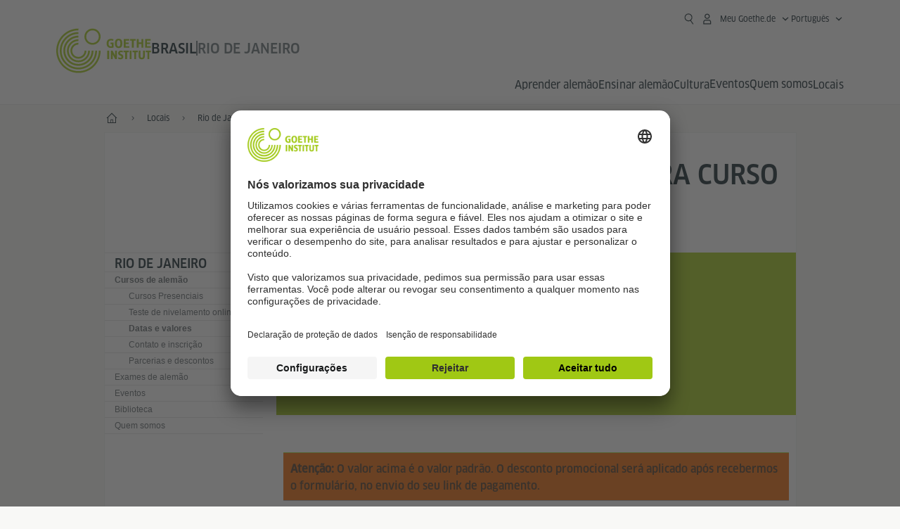

--- FILE ---
content_type: text/html;charset=UTF-8
request_url: https://www.goethe.de/ins/br/pt/sta/rio/kur/tup.cfm?courseId=172634
body_size: 23877
content:

<!DOCTYPE html>
<html lang="pt" dir="ltr">
<head>
<meta charset="UTF-8">
<title>Datas e valores - Goethe-Institut Rio de Janeiro - Brasil</title>
<meta http-equiv="language" content="pt">
<link rel="alternate" media="only screen and (max-width: 640px)" href="https://www.goethe.de/ins/br/pt/m/sta/rio/kur/tup.cfm?courseId=172634" >
<meta http-equiv="X-UA-Compatible" content="IE=edge"/>
<meta name="viewport" content="width=device-width"/>
<!-- $$customhtml:metadescription$$ -->
<!-- $$customhtml:testHtml$$ -->
<meta data-name="search-url" data-content="https://www.goethe.de/ins/br/pt/suche.cfm">
<meta data-name="search-text" data-content="Pesquisa">
<meta data-name="page-id" data-content="679855">
<meta data-name="site-id" data-content="201564">
<!-- $$customhtml:metaTags$$ -->
<link rel="canonical" href="https://www.goethe.de/ins/br/pt/sta/rio/kur/tup.cfm" />
<script type="application/ld+json">{"itemListElement":[{"item":{"@id":"https://www.goethe.de/ins/br/pt/index.html","name":"Principal"},"position":1,"@type":"ListItem"},{"item":{"@id":"https://www.goethe.de/ins/br/pt/sta.html","name":"Locais"},"position":2,"@type":"ListItem"},{"item":{"@id":"https://www.goethe.de/ins/br/pt/sta/rio.html","name":"Rio de Janeiro"},"position":3,"@type":"ListItem"},{"item":{"@id":"https://www.goethe.de/ins/br/pt/sta/rio/kur.html","name":"Cursos de alemão"},"position":4,"@type":"ListItem"}],"@context":"https://schema.org","@type":"BreadcrumbList"}</script>
<!-- $$customhtml:metakeywords$$ -->
<link rel="preload" href="/resources/relaunch/fonts/ClanWebPro-NarrMedium-2.woff2" as="font" type="font/woff2" crossorigin>
<!-- $$customhtml:sharifffunction$$ -->
<script src="/resources/js/goethe.main.gimin.js"></script>
<script src="/resources/js/jquery-3.6.3.min.js" defer></script>
<script src="/resources/relaunch/js/bootstrap.bundle-5.1.3.min.js" defer></script>
<script src="/resources/js/goethe.support.gimin.js" defer></script>
<script src="/services/cas/assets/js/sso.js" defer></script>
<script src="/resources/relaunch/js/bodyScrollLock.min.js" defer></script>
<script src="/resources/relaunch/js/responsive-header-v3.gimin.js" defer></script>
<script src="/resources/relaunch/js/goethe_v3/breadcrumb.gimin.js" defer></script>
<link rel="shortcut icon" href="/resources/relaunch/img/favicon.ico"/>
<link rel="icon" sizes="16x16" href="/resources/relaunch/img/icon-16x16.png"/>
<link rel="shortcut icon" sizes="16x16" href="/resources/relaunch/img/icon-16x16.ico" type="image/ico"/>
<link rel="shortcut icon" sizes="32x32" href="/resources/relaunch/img/icon-32x32.ico" type="image/ico"/>
<link rel="icon" sizes="192x192" href="/resources/relaunch/img/touch-icon-192x192.png"/>
<link rel="apple-touch-icon-precomposed" sizes="180x180" href="/resources/relaunch/img/apple-touch-icon-180x180-precomposed.png"/>
<link rel="apple-touch-icon-precomposed" sizes="152x152" href="/resources/relaunch/img/apple-touch-icon-152x152-precomposed.png"/>
<link rel="apple-touch-icon-precomposed" sizes="144x144" href="/resources/relaunch/img/apple-touch-icon-144x144-precomposed.png"/>
<link rel="apple-touch-icon-precomposed" sizes="120x120" href="/resources/relaunch/img/apple-touch-icon-120x120-precomposed.png"/>
<link rel="apple-touch-icon-precomposed" sizes="114x114" href="/resources/relaunch/img/apple-touch-icon-114x114-precomposed.png"/>
<link rel="apple-touch-icon-precomposed" sizes="76x76" href="/resources/relaunch/img/apple-touch-icon-76x76-precomposed.png"/>
<link rel="apple-touch-icon-precomposed" sizes="72x72" href="/resources/relaunch/img/apple-touch-icon-72x72-precomposed.png"/>
<link rel="apple-touch-icon-precomposed" href="/resources/relaunch/img/apple-touch-icon-precomposed.png"/>
<!-- $$customhtml:embeddedCodeLinks$$ -->
<link rel="stylesheet" type="text/css" href="/resources/relaunch/css/goethe_v3/header.gimin.css">
<link rel="stylesheet" type="text/css" href="/resources/relaunch/css/styles.001.gimin.css"/>
<link rel="stylesheet" type="text/css" href="/resources/relaunch/css/subobjects.gimin.css"/>
<style>
.hidden { display:none; }
.flexslider { border:0; box-shadow:none;}
.flex-control-nav { bottom:-30px; }
</style>
<!-- Facebook Meta -->
<!-- $$customhtml:metadata_facebook$$ -->
<!-- BEGIN Usercentrics related code -->
<link rel="preconnect" href="//app.usercentrics.eu" />
<link rel="preconnect" href="//api.usercentrics.eu" />
<link rel="preconnect" href="//privacy-proxy.usercentrics.eu" />
<link rel="preload" href="//app.usercentrics.eu/browser-ui/latest/loader.js" as="script" />
<link rel="preload" href="//privacy-proxy.usercentrics.eu/latest/uc-block.bundle.js" as="script" />
<script id="usercentrics-cmp" data-language="pt" data-settings-id="rTbKQ4Qc-" src="https://app.usercentrics.eu/browser-ui/latest/loader.js" async></script>
<meta data-privacy-proxy-server="https://privacy-proxy-server.usercentrics.eu">
<script type="application/javascript" src="https://privacy-proxy.usercentrics.eu/latest/uc-block.bundle.js"></script>
<script>
// The following services are not blocked:
uc.deactivateBlocking([
'rJOZc4jOiWQ', // Webtrekk
'Ouzxu26Rv', // Mapp Intelligence Full Feature Tracking
'Hko_qNsui-Q', // reCAPTCHA
'SkdccNsdj-X' // Btmvn
]);
// The page is reloaded after opting in to the following services:
uc.reloadOnOptIn('U8QkTd2W'); // Mapbox
uc.reloadOnOptIn('S1pcEj_jZX'); // Google Maps
uc.reloadOnOptIn('RO1d0uR2fCybGj'); // MapTiler
uc.reloadOnOptIn('lZ1Yj0x9eu-o4J'); // Stationista
// The page is reloaded after opting out of the following services:
uc.reloadOnOptOut('U8QkTd2W'); // Mapbox
uc.reloadOnOptOut('S1pcEj_jZX'); // Google Maps
// Custom elements to block
uc.blockElements({
'RO1d0uR2fCybGj': '.map-maptiler', // MapTiler
'lZ1Yj0x9eu-o4J': '.embedded-code-stationista' // Stationista
});
</script>
<!-- END Usercentrics related code -->
<!-- IMPORTANT: all other scripts are added **after** the Smart Data Protector -->
<!-- Google Tag Manager -->
<script type="text/javascript">
window.dataLayer=window.dataLayer||[];function gtag(){dataLayer.push(arguments)}gtag("consent","default",{ad_user_data:"denied",ad_personalization:"denied",ad_storage:"denied",analytics_storage:"denied",wait_for_update:2000});gtag("set","ads_data_redaction",true);window.dataLayer.push({'internal_ip':`${/(^|;|\s*)IGNOREME=yes/.test(document.cookie)}`});
</script>
<script type="text/javascript">
(function(w,d,s,l,i){w[l]=w[l]||[];w[l].push({'gtm.start':new Date().getTime(),event:'gtm.js'});var f=d.getElementsByTagName(s)[0],j=d.createElement(s),dl=l!='dataLayer'?'&l='+l:'';j.async=true;j.src='https://www.googletagmanager.com/gtm.js?id='+i+dl;f.parentNode.insertBefore(j,f)})(window,document,'script','dataLayer','GTM-W3QG49');
</script>
<!-- End Google Tag Manager -->
<!-- $$customhtml:webtrekConfigurations$$ -->
<!-- - - - - - - - - - - - - - - - - - - - - - - - - - - - - - - - - - - - - - - -
Last Update: 2026-01-13 18:13 (Generated: 2026-01-16 12:49, Published: 2026-01-13 18:14) tup.cfm (PID: 679855 / FID: 21429516 / HTML / Public / pt)
- - - - - - - - - - - - - - - - - - - - - - - - - - - - - - - - - - - - - - - - -->
<meta name="CONTENS CMS" property="pid" content="679855" />
<link rel="stylesheet" type="text/css" href="/resources/relaunch/css/dropkick.2.1.7.css"><script type="application/ld+json">{"@context": "https://schema.org","@graph": [{"dateModified":"13-01-2026","datePublished":"13-01-2026","@type":"WebPage","url":"https://www.goethe.de/ins/br/pt/sta/rio/kur/tup.cfm","@id":"https://www.goethe.de/ins/br/pt/sta/rio/kur/tup.cfm/#webpage","name":"Datas e valores","description":""}, 
{"@type":"WebSite","url":"https://www.goethe.de/ins/br/pt/index.html","@id":"https://www.goethe.de/ins/br/pt/index.html#website"}]}</script>
<script src="/resources/relaunch/js/dropkick.2.1.7.min.js" defer></script>
</head>
<body class="lp_201564 gi-global-head">
<div class="masterContainer" dir="ltr">
<div style="display:none" id="kalendertext">
</div>
<p class="hide sr-only">Acesso rápido:</p>
<a class="hide zeig sr-only sr-only-focusable" href="#inhalt" tabindex="1" accesskey="1">Ir diretamente ao contéudo (Alt 1)</a>
<a class="hide zeig sr-only sr-only-focusable" href="#hauptNavigation" accesskey="3">Ir diretamente à navegação principal (Alt 2)</a>
<!-- Webtrekk 5.CONTENS, (c) www.webtrekk.de -->
<script type="text/plain" data-usercentrics="Mapp Intelligence Full Feature Tracking" src="/resources/relaunch/js/tiLoader.min.js"></script>
<script type="text/plain" data-usercentrics="Mapp Intelligence Full Feature Tracking">
window._ti = window._ti || {};
window._ti["linkTrack"] = "standard";
window._ti["contentId"] = "www_goethe_de.ins.br.pt.sta.rio.kur.tup.172634";
window._ti["contentGroup"] = {"3":"br","7":"tup","4":"sta","12":"SAM","15":"Termine und Preise","6":"kur","8":"172634","2":"ins","11":"Goethe-Institut Rio de Janeiro","9":"Brasilien","5":"rio","10":"Brasilien (LP)","1":"www.goethe.de"};
window._ti["customParameter"] = {"17":"201564","16":"93","14":"679855","1":"pt"};
</script>
<script>
/* Form tracking */
function webtrekkWatchAllForm() {
if (!window.wts) {
return setTimeout(webtrekkWatchAllForm, 500)
}
$("form").each(function () {
var $form = $(this);
if (typeof $form[0].dataset.beingTracked != 'undefined' && $form[0].dataset.beingTracked === 'true') {
window.wts.push(['multipleFormTrackInstall', $form[0]]);
}
})
console.log("Watched All Forms")
}
setTimeout(webtrekkWatchAllForm, 500)
/* ------------- */
/* File tracking */
function trackDownloadLink(link) {
if (!link.href)
return;
const filePath = link.href
.substring(link.href.indexOf('/') + 2)
.replaceAll(".", "_")
.replaceAll("/", ".");
link.addEventListener("click", () => {
if (typeof window.wt !== "undefined" && typeof window.wt.sendinfo === "function") {
window.wt.sendinfo({linkId: filePath});
}
});
}
document.addEventListener("DOMContentLoaded", () => {
document
.querySelectorAll("a[data-filetracking=true]")
.forEach(link => trackDownloadLink(link));
});
/* ------------- */
</script>
<!-- /Webtrekk 5.CONTENS -->
<header class="gi-page-header">
<div class="header-container">
<div class="header-brand-container">
<a class="wordmark-container" aria-label="Startseite Goethe-Institut" href="../../../../pt/index.html">
<svg id="claim-gi" class="wordmark-goethe-institut" xmlns="http://www.w3.org/2000/svg" width="166" height="16" viewBox="0 0 166.045 16" focusable="false" aria-hidden="true">
<path d="M10.737,15.174a8.41,8.41,0,0,1-1.907.6,11.542,11.542,0,0,1-2.3.227,8.377,8.377,0,0,1-2.985-.475A4.7,4.7,0,0,1,1.513,14.07a6.25,6.25,0,0,1-1.15-2.488A15.418,15.418,0,0,1,0,8.01,14.57,14.57,0,0,1,.394,4.387,6.3,6.3,0,0,1,1.6,1.9,4.8,4.8,0,0,1,3.658.465,8.566,8.566,0,0,1,6.633,0,11.325,11.325,0,0,1,8.654.186,8.267,8.267,0,0,1,10.446.7L10.177,3.117a8.132,8.132,0,0,0-1.606-.485,9.154,9.154,0,0,0-1.793-.175,5.794,5.794,0,0,0-1.855.258A2.541,2.541,0,0,0,3.689,3.6,4.068,4.068,0,0,0,3.005,5.3,14.472,14.472,0,0,0,2.8,7.99,15.071,15.071,0,0,0,3,10.663a4.367,4.367,0,0,0,.632,1.693,2.333,2.333,0,0,0,1.14.888,4.959,4.959,0,0,0,1.7.258,5.993,5.993,0,0,0,1.886-.268V7.412h2.384v7.763ZM24.831,7.99a17.78,17.78,0,0,1-.332,3.726,6.2,6.2,0,0,1-1.067,2.477,4.126,4.126,0,0,1-1.876,1.383A7.946,7.946,0,0,1,18.8,16a7.544,7.544,0,0,1-2.736-.444,4.2,4.2,0,0,1-1.865-1.4,6.508,6.508,0,0,1-1.078-2.477,16.543,16.543,0,0,1-.352-3.685A17.027,17.027,0,0,1,13.11,4.3a6.4,6.4,0,0,1,1.067-2.477A4.131,4.131,0,0,1,16.043.434,7.774,7.774,0,0,1,18.8,0a7.774,7.774,0,0,1,2.757.434,4.131,4.131,0,0,1,1.865,1.394A6.4,6.4,0,0,1,24.489,4.3,17.027,17.027,0,0,1,24.831,7.99Zm-2.8,0a18.362,18.362,0,0,0-.166-2.735,4.442,4.442,0,0,0-.549-1.672,1.971,1.971,0,0,0-1.005-.836A4.432,4.432,0,0,0,18.8,2.519a4.342,4.342,0,0,0-1.5.227,1.977,1.977,0,0,0-.995.836,4.558,4.558,0,0,0-.56,1.672,17.3,17.3,0,0,0-.176,2.735,17.3,17.3,0,0,0,.176,2.735,4.664,4.664,0,0,0,.56,1.683,1.965,1.965,0,0,0,.995.846,4.342,4.342,0,0,0,1.5.227,4.256,4.256,0,0,0,1.513-.237,2.026,2.026,0,0,0,1.005-.846,4.442,4.442,0,0,0,.549-1.672A18.362,18.362,0,0,0,22.033,7.99Zm14.654,5.285-0.062,2.457H27.36V0.248h8.975l0.041,2.477H30.013V6.586h5.41V8.857h-5.41v4.418h6.674ZM44.315,2.787V15.732H41.62V2.787H37.682l0.062-2.539H48.211l0.062,2.539H44.315ZM58.347,15.732V9H52.771v6.73H50.1V0.248h2.674V6.5h5.576V0.248h2.674V15.732H58.347Zm15.11-2.457-0.062,2.457H64.13V0.248H73.1l0.041,2.477H66.783V6.586h5.41V8.857h-5.41v4.418h6.674ZM80.587,7.7V9.6H75.322V7.7h5.265Zm2.923-7.453h2.715V15.732H83.509V0.248ZM98.661,15.732L92.8,6.338l-0.85-1.445L91.9,4.914l0.021,1.672v9.146H89.562V0.248H91.9l5.472,9,0.85,1.425,0.041-.021L98.226,9V0.248h2.363V15.732H98.661Zm13.638-4.48a4.573,4.573,0,0,1-1.327,3.5A5.293,5.293,0,0,1,107.2,16a8.734,8.734,0,0,1-2.29-.289,7.751,7.751,0,0,1-1.938-.805l0.373-2.415a8.042,8.042,0,0,0,1.8.795,6.916,6.916,0,0,0,1.99.279,2.942,2.942,0,0,0,1.959-.547,2,2,0,0,0,.632-1.6,1.544,1.544,0,0,0-.5-1.2A5.02,5.02,0,0,0,108,9.414q-0.736-.351-1.606-0.692a7.351,7.351,0,0,1-1.606-.867,4.614,4.614,0,0,1-1.233-1.321,3.819,3.819,0,0,1-.5-2.054,5.229,5.229,0,0,1,.29-1.765,3.769,3.769,0,0,1,.9-1.425,4.2,4.2,0,0,1,1.534-.95A6.383,6.383,0,0,1,107.988,0a9.923,9.923,0,0,1,2.042.206A8.774,8.774,0,0,1,111.8.764L111.47,3.117a14.852,14.852,0,0,0-1.669-.465,7.841,7.841,0,0,0-1.648-.175,4.217,4.217,0,0,0-1.2.145,2.122,2.122,0,0,0-.777.4,1.431,1.431,0,0,0-.425.6,2.121,2.121,0,0,0-.124.733,1.457,1.457,0,0,0,.5,1.156,4.948,4.948,0,0,0,1.233.764q0.736,0.33,1.606.671a7.351,7.351,0,0,1,1.606.867A4.521,4.521,0,0,1,111.8,9.156,3.973,3.973,0,0,1,112.3,11.252Zm7.524-8.465V15.732h-2.695V2.787h-3.938l0.062-2.539H123.72l0.062,2.539h-3.959Zm6.011-2.539h2.715V15.732h-2.715V0.248Zm11.4,2.539V15.732H134.54V2.787H130.6l0.062-2.539h10.467l0.062,2.539h-3.959Zm16.623,7.7a5.543,5.543,0,0,1-1.4,4.17A5.723,5.723,0,0,1,148.344,16a5.8,5.8,0,0,1-4.135-1.342,5.494,5.494,0,0,1-1.42-4.17V0.248h2.674v10.2a3.211,3.211,0,0,0,.694,2.3,3.719,3.719,0,0,0,4.363.01,3.238,3.238,0,0,0,.684-2.312V0.248h2.653v10.24Zm8.229-7.7V15.732h-2.695V2.787h-3.938l0.062-2.539h10.467l0.062,2.539h-3.959Z"></path>
</svg>
</a>
<a class="logo-container" aria-label="Startseite Goethe-Institut" href="../../../../pt/index.html">
<svg id="logo-gi" class="logo-goethe-institut" width="137" height="65" viewBox="0 0 137 65" fill="none" xmlns="http://www.w3.org/2000/svg" focusable="false">
<title>Logo Goethe-Institut</title>
<path fill-rule="evenodd" clip-rule="evenodd" d="M32.0006 3.1595V0.609375C14.3261 0.610478 0 14.9366 0 32.6099C0 50.2833 14.3272 64.6094 32.0006 64.6094C49.6728 64.6094 64 50.2855 64 32.611L61.4675 32.6099C61.4686 48.8743 48.266 62.0604 32.0006 62.0604C15.7351 62.0604 2.54902 48.8743 2.54902 32.6099C2.54902 16.3445 15.7351 3.1595 32.0006 3.1595ZM32.0005 8.32258V5.73277C17.1563 5.73277 5.12119 17.7656 5.12119 32.611C5.12119 47.4564 17.1563 59.4904 32.0005 59.4904C46.8437 59.4904 58.8601 47.4575 58.8601 32.6121L56.3055 32.611C56.3055 46.0242 45.4138 56.8984 32.0005 56.8984C18.5862 56.8984 7.71321 46.0242 7.71321 32.611C7.71321 19.1978 18.5851 8.32258 32.0005 8.32258ZM32.0005 10.9091L31.9994 13.4846C21.4351 13.4846 12.873 22.0489 12.873 32.611C12.873 43.1753 21.4351 51.7375 31.9994 51.7375C42.5605 51.7375 51.1413 43.1753 51.1413 32.611H53.7003C53.7003 44.6108 43.997 54.335 31.9994 54.335C20.0008 54.335 10.2733 44.6097 10.2733 32.6099C10.2733 20.6123 20.0008 10.9102 32.0005 10.9091ZM31.9995 18.5793L31.9983 16.0303C22.843 16.0314 15.4198 23.4546 15.4198 32.6099C15.4198 41.7674 22.843 49.1907 31.9995 49.1907C41.1559 49.1907 48.5967 41.7674 48.5967 32.6099L46.0565 32.611C46.0565 40.3617 39.749 46.6439 31.9995 46.6439C24.2488 46.6439 17.9655 40.3617 17.9655 32.6099C17.9655 24.8603 24.2488 18.5793 31.9995 18.5793ZM121.605 32.6243V40.548C121.605 41.9427 122.119 42.7376 123.421 42.7376C124.735 42.7376 125.218 41.9571 125.218 40.548H125.219V32.6243H127.834V40.6451C127.834 43.5612 126.332 44.9868 123.415 44.9868C120.464 44.9868 118.964 43.5612 118.964 40.6451V32.6243H121.605ZM96.1814 33.03C95.339 32.6408 94.4659 32.4302 93.3633 32.4302C90.5596 32.4302 89.3502 34.0498 89.3502 36.1082C89.3502 38.3484 90.9368 39.0592 92.2918 39.6661C93.3015 40.1184 94.1825 40.5131 94.1825 41.44C94.1825 42.2746 93.6566 42.8358 92.5519 42.8358C91.4648 42.8358 90.5431 42.4686 89.6401 41.9593L89.2995 44.129C90.2388 44.6792 91.4008 44.9868 92.6654 44.9868C95.2905 44.9868 96.7767 43.5293 96.7767 41.1489C96.7767 38.7477 95.0687 37.9971 93.6839 37.3886C92.7396 36.9736 91.9455 36.6247 91.9455 35.8635C91.9455 35.2339 92.2685 34.611 93.5904 34.611C94.4195 34.611 95.1538 34.8326 95.8903 35.1534L96.1814 33.03ZM117.705 32.6243V34.8117H115.201V44.7762H112.561V34.8117H110.057V32.6243H117.705ZM104.691 34.8117V32.6243H97.0424V34.8117H99.5462V44.7762H102.187V34.8117H104.691ZM136.712 32.6243V34.8117H134.208V44.7762H131.569V34.8117H129.064V32.6243H136.712ZM85.0856 39.719L81.3492 32.6243H78.938V44.7762H81.3492V37.6826L85.0856 44.7762H87.4979V32.6243H85.0856V39.719ZM108.707 32.6243V44.7751H106.04V32.6243H108.707ZM76.2831 44.7751V32.6243H73.6173V44.7751H76.2831ZM32.0005 21.1305L31.9983 23.6806C27.0646 23.6806 23.068 27.6784 23.068 32.611C23.068 37.5437 27.0657 41.5414 31.9983 41.5414C36.931 41.5414 40.9453 37.5437 40.9453 32.611H43.4766C43.4766 38.9582 38.3455 44.1004 31.9994 44.1004C25.6534 44.1004 20.5079 38.9582 20.5079 32.6099C20.5079 26.2638 25.6523 21.1305 32.0005 21.1305ZM95.3005 21.9993C95.3005 17.3478 93.5739 15.3434 89.9962 15.3434C86.4208 15.3434 84.692 17.3478 84.692 21.9993C84.692 26.6508 86.4869 28.6728 89.9962 28.6728C93.5728 28.6728 95.3005 26.7512 95.3005 21.9993ZM79.0935 15.511C80.1849 15.511 81.6061 15.7293 82.4793 16.0821L82.2114 18.2816C81.4242 17.963 80.1861 17.7612 79.2445 17.7612C76.9921 17.7612 75.4805 18.7844 75.4805 22.0081C75.4805 25.2826 76.9766 26.3035 78.9082 26.3035C79.2875 26.3035 79.7472 26.2815 80.0515 26.2286V23.1162H78.3184V20.9354H82.681V27.8669C81.8255 28.2693 80.2522 28.5549 78.9755 28.5549C75.0296 28.5549 72.711 26.4413 72.711 22.0423C72.711 17.5418 75.2126 15.511 79.0935 15.511ZM118.903 20.684V15.7128H116.201V28.3035H118.903V22.9298H122.952V28.3035H125.654V15.7128H122.952V20.684H118.903ZM114.679 15.7128V17.9795H111.943V28.3035H109.209V17.9795H106.473V15.7128H114.679ZM105.347 17.9586V15.7128H97.4096V28.3035H105.523V26.0577H100.113V22.9442H104.556V20.7226H100.113V17.9586H105.347ZM136.267 15.7128V17.9586H131.033V20.7226H135.477V22.9442H131.033V26.0577H136.444V28.3035H128.33V15.7128H136.267ZM87.4616 22.0004C87.4605 18.6741 88.2995 17.5848 89.9962 17.5848C91.7107 17.5848 92.5331 18.6576 92.5331 22.0004C92.5331 25.3267 91.7107 26.4491 90.0139 26.4491C88.2995 26.4491 87.4616 25.3421 87.4616 22.0004ZM52.331 0.610478C58.7763 0.610478 64.0011 5.8342 64.0011 12.2795C64.0011 18.727 58.7763 23.9508 52.331 23.9508C45.8834 23.9508 40.6586 18.727 40.6597 12.2795C40.6597 5.8342 45.8834 0.610478 52.331 0.610478ZM43.2606 12.2806C43.2606 7.27078 47.32 3.20911 52.331 3.20911C57.3375 3.20911 61.4003 7.27078 61.4003 12.2806C61.4003 17.2894 57.3375 21.351 52.331 21.351C47.32 21.351 43.2606 17.2894 43.2606 12.2806Z"></path>
</svg>
</a>
<div class="name-extension-c">
<p class="name-extension">
<span class="name-extension-title">Brasil</span>
<span class="name-extension-vr"></span>
<span class="name-extension-subtitle">Rio de Janeiro</span>
</p>
</div>
</div>
<div class="navigation-toggle-container">
<button class="navigation-toggle" type="button" aria-controls="navigation-container" aria-expanded="false" aria-label="Abrir o menu" data-nav-mobilenavtoggle>
<svg aria-hidden="true" focusable="false" class="icon icon-20">
<use xlink:href="/resources/relaunch/icons/sprites/generic.svg#icon-burger-menu-medium"></use>
</svg>
</button>
</div>
<div class="gi-navigation-container mobile-navigation-hidden" id="navigation-container">
<nav class="meta-navigation-container" aria-label="Meta Navigation" data-metanav-container>
<ul class="meta-navigation-level-0">
<li class="meta-navigation-level-0-item gi-meta-search">
<button class="gi-navigation-search-open-button" aria-label="Suchen" aria-expanded="false" data-search-open>
<svg aria-hidden="true" focusable="false" class="icon icon-24">
<use xlink:href="/resources/relaunch/icons/sprites/generic.svg#icon-loupe-right-hand-light"></use>
</svg>
</button>
</li>
<li class="meta-navigation-level-0-item has-toggle gi-meta-mygoethe-primary" data-logindisplay="v2">
<button
class="navigation-toggle meta-navigation-toggle"
type="button"
aria-controls="account-dropdown"
aria-expanded="false"
aria-label="Abrir menu MeinGoethe.de"
aria-haspopup="true"
data-accnav-trigger>
<svg aria-hidden="true" focusable="false" class="icon icon-24 icon-avatar-outlined-bold">
<use xlink:href="/resources/relaunch/icons/sprites/generic.svg#icon-avatar-outlined-bold"></use>
</svg>
<svg aria-hidden="true" focusable="false" class="icon icon-24 icon-filled">
<use xlink:href="/resources/relaunch/icons/sprites/generic.svg#icon-avatar-filled-medium"></use>
</svg>
<span class="meta-navigation-level-0-button-text sr-text">Meu Goethe.de<span class="desktop-name" data-logindisplay-user="name"></span></span>
<svg aria-hidden="true" focusable="false" class="icon icon-12 ms-1">
<use xlink:href="/resources/relaunch/icons/sprites/generic.svg#icon-chevron-medium-up"></use>
</svg>
</button>
<div class="meta-navigation-level-1-wrapper" id="account-dropdown" hidden>
<div class="meta-navigation-level-1-container">
<p id="meta-navigation-level-1-hdl-id" class="meta-navigation-level-1-hdl">Meu Goethe.de</p>
<div class="user-container" data-logindisplay-container="user" hidden>
<p class="image-wrapper" aria-hidden="true" data-logindisplay-container="user-image" hidden>
<img src="" class="user-image" width="40" height="40" alt="" data-logindisplay-user="image">
</p>
<svg class="icon icon-40" aria-hidden="true" focusable="false" data-logindisplay-container="user-image-dummy">
<use xlink:href="/resources/relaunch/icons/sprites/generic.svg#icon-avatar-circled-filled-light"></use>
</svg>
<p class="user-name">
<a href="https://my.goethe.de/kdf/pro" class="user-profile-link stretched-link" data-logindisplay-user="name"></a>
</p>
</div>
<ul class="meta-navigation-level-1 gi-meta-mygoethe-secondary" aria-labelledby="meta-navigation-level-1-hdl-id" data-logindisplay-container="logged-out">
<li class="meta-navigation-level-1-item">
<a class="meta-navigation-level-1-link" href="/services/cas/login/goethe/?locale=ptbr&targetURL=https://my.goethe.de/kdf/elearning&langId=93&module=default" target="_self">Meus cursos e provas</a>
</li>
<li class="meta-navigation-level-1-item">
<a class="meta-navigation-level-1-link" href="/services/cas/login/goethe/?locale=ptbr&targetURL=https://www.goethe.de/prj/dfd/en/index.cfm&langId=93&module=default" target="_self">Deutsch für dich</a>
</li>
<li class="meta-navigation-level-1-item">
<a class="meta-navigation-level-1-link" href="/services/cas/login/goethe/?locale=ptbr&targetURL=https://my.goethe.de/kdf/library&langId=93&module=default" target="_self">Minha Onleihe</a>
</li>
<li class="meta-navigation-level-1-item">
<a class="meta-navigation-level-1-link" href="/services/cas/login/goethe/?locale=ptbr&targetURL=https://my.goethe.de/kdf/newsletter&langId=93&module=default" target="_self">Newsletter</a>
</li>
<li class="meta-navigation-level-1-item">
<a class="meta-navigation-level-1-link" href="/services/cas/login/goethe/?locale=ptbr&targetURL=https://my.goethe.de/kdf/pro&langId=93&module=default" target="_self">meu perfil</a>
</li>
<li class="meta-navigation-level-1-item">
<a class="meta-navigation-level-1-link login-link" href="/services/cas/login/goethe/?locale=ptbr&langId=93&module=default">
Login
<svg aria-hidden="true" focusable="false" class="icon icon-24">
<use xlink:href="/resources/relaunch/icons/sprites/generic.svg#icon-arrow-link-medium-right"></use>
</svg>
</a>
</li>
</ul>
<ul class="meta-navigation-level-1 gi-meta-mygoethe-secondary" aria-labelledby="meta-navigation-level-1-hdl-id" data-logindisplay-container="logged-in" hidden>
<li class="meta-navigation-level-1-item">
<a class="meta-navigation-level-1-link" href="https://my.goethe.de/kdf/elearning" target="_self">Meus cursos e provas</a>
</li>
<li class="meta-navigation-level-1-item">
<a class="meta-navigation-level-1-link" href="https://www.goethe.de/prj/dfd/en/index.cfm" target="_self">Deutsch für dich</a>
</li>
<li class="meta-navigation-level-1-item">
<a class="meta-navigation-level-1-link" href="https://my.goethe.de/kdf/library" target="_self">Minha Onleihe</a>
</li>
<li class="meta-navigation-level-1-item">
<a class="meta-navigation-level-1-link" href="https://my.goethe.de/kdf/newsletter" target="_self">Newsletter</a>
</li>
<li class="meta-navigation-level-1-item">
<a class="meta-navigation-level-1-link" href="https://my.goethe.de/kdf/pro" target="_self">meu perfil</a>
</li>
<li class="meta-navigation-level-1-item">
<a class="meta-navigation-level-1-link" href="/services/cas/logout/goethe/">Sair</a>
</li>
</ul>
<button
class="navigation-close-button meta-navigation-level-1-close-button"
type="button"
aria-label="Fechar menu MeinGoethe.de"
data-accnav-close>
<svg aria-hidden="true" focusable="false" class="icon icon-24">
<use xlink:href="/resources/relaunch/icons/sprites/generic.svg#icon-close-medium"></use>
</svg>
</button>
</div>
<div class="meta-navigation-level-1-bg" data-accnav-bg></div>
</div>
</li>
<li class="meta-navigation-level-0-item has-toggle gi-meta-language-primary">
<button
class="navigation-toggle meta-navigation-toggle gi-meta-navigation-language-toggle"
type="button"
aria-controls="lang-nav-dropdown"
aria-expanded="false"
aria-label="Português - Abrir navegação de voz"
aria-haspopup="true"
data-langnav-trigger>
<span class="meta-navigation-level-0-button-text current-lang">
<span lang="pt">
<bdi>Português</bdi>
</span>
</span>
<span class="meta-navigation-level-0-button-text current-lang-short">
<span lang="pt" aria-hidden="true">pt</span>
<span class="visually-hidden" lang="pt">Português</span>
</span>
<svg aria-hidden="true" focusable="false" class="icon icon-12 ms-2">
<use xlink:href="/resources/relaunch/icons/sprites/generic.svg#icon-chevron-medium-up"></use>
</svg>
</button>
<div class="meta-navigation-level-1-wrapper gi-meta-language-secondary" id="lang-nav-dropdown" hidden>
<div class="meta-navigation-level-1-container">
<p class="meta-navigation-level-1-hdl">Língua</p>
<ul class="meta-navigation-level-1">
<li class="meta-navigation-level-1-item">
<a
class="meta-navigation-level-1-link "
href="../../../../de/sta/rio/kur/tup.cfm?courseId=172634" lang="de" ><bdi>Deutsch</bdi></a>
</li>
<li class="meta-navigation-level-1-item">
<a
class="meta-navigation-level-1-link secondary-link-active"
href="../../../../pt/sta/rio/kur/tup.cfm?courseId=172634" lang="pt" aria-current="page"><bdi>Português</bdi></a>
</li>
</ul>
<button
class="navigation-close-button meta-navigation-level-1-close-button"
type="button"
aria-label="Fechar navegação de voz"
data-langnav-close>
<svg aria-hidden="true" focusable="false" class="icon icon-24">
<use xlink:href="/resources/relaunch/icons/sprites/generic.svg#icon-close-medium"></use>
</svg>
</button>
</div>
<div class="meta-navigation-level-1-bg" data-langnav-bg></div>
</div>
</li>
</ul>
</nav>
<div class="primary-navigation-wrapper" data-nav-primnavwrapper>
<div class="gi-navigation-search-container" data-search>
<div class="gi-navigation-search">
<label class="visually-hidden" for="primary-navigation-search-input-699">Pesquisar goethe.de/brasil</label>
<input
class="gi-navigation-search-input"
id="primary-navigation-search-input-699"
maxlength="2048"
name="search"
type="search"
aria-autocomplete="both"
aria-haspopup="false"
autocapitalize="off"
autocomplete="off"
spellcheck="false"
title=""
value=""
placeholder="Pesquisar goethe.de/brasil"
aria-label="Pesquisar goethe.de/brasil"
data-search-input="https://www.goethe.de/ins/br/pt/suche.html">
<button class="gi-navigation-search-button" type="submit" aria-label="Suchen" data-search-submit>
<svg aria-hidden="true" focusable="false" class="icon icon-24">
<use xlink:href="/resources/relaunch/icons/sprites/generic.svg#icon-loupe-right-hand-light"></use>
</svg>
</button>
<button class="gi-navigation-search-close-button" aria-label="Löschen" data-search-cancel hidden>
<svg aria-hidden="true" focusable="false" class="icon icon-24">
<use xlink:href="/resources/relaunch/icons/sprites/generic.svg#icon-close-medium"></use>
</svg>
</button>
</div>
<button class="gi-navigation-search-container-close-button" aria-expanded="false" data-search-close>
<span class="gi-navigation-search-container-close-button-text">Fechar</span>
<span class="gi-navigation-search-container-close-icon">
<svg aria-hidden="true" focusable="false" class="icon icon-24">
<use xlink:href="/resources/relaunch/icons/sprites/generic.svg#icon-close-medium"></use>
</svg>
</span>
</button>
</div>
<nav class="primary-navigation-container" aria-label="Navegação principal">
<ul class="primary-navigation navigation-level-0">
<li class="navigation-level-root-item" data-nav-levelitem>
<a
class="primary-navigation-link navigation-level-root-link"
href="../../../../pt/index.html"
data-nav-link
><span class="primary-navigation-link-text" id="primary-navigation-link-text-root">Principal</span></a>
</li>
<li class="navigation-level-0-item has-sub-menu" data-nav-levelitem>
<div class="navigation-level-0-link-container" data-nav-linkcontainer>
<a
class="primary-navigation-link navigation-level-0-link primary-navigation-level-0-link-has-sub-menu"
href="../../../../pt/spr.html"
data-nav-link
><span class="primary-navigation-link-text" id="primary-navigation-link-text-1">Aprender alemão</span></a>
<button
class="primary-navigation-button"
aria-expanded="false"
aria-haspopup="true"
aria-controls="primary-navigation-submenu-1"
data-nav-desktopoverlaytrigger>
Aprender alemão
</button>
<button
class="primary-navigation-toggle"
aria-expanded="false"
aria-controls="primary-navigation-submenu-1"
aria-label
data-aria-labels='{"open":"Abrir o menu","close":"Fechar o menu"}'>
<svg aria-hidden="true" focusable="false" class="icon icon-16">
<use xlink:href="/resources/relaunch/icons/sprites/generic.svg#icon-chevron-medium-down"></use>
</svg>
</button>
</div>
<div
class="navigation-level-1-container"
id="primary-navigation-submenu-1"
aria-labelledby="primary-navigation-link-text-1"
data-nav-desktopoverlay hidden>
<div class="navigation-level-1-hdl-container">
<p class="navigation-level-1-hdl">
<a href="../../../../pt/spr.html" class="navigation-level-1-hdl-link">
<span class="navigation-level-1-hdl-link-text">Aprender alemão</span>
<svg aria-hidden="true" focusable="false" class="navigation-level-1-hdl-link-icon icon icon-32">
<use xlink:href="/resources/relaunch/icons/sprites/generic.svg#icon-arrow-link-bold-right"></use>
</svg>
</a>
</p>
</div>
<ul class="primary-navigation navigation-level-1">
<li class="navigation-level-1-item has-sub-menu" data-nav-levelitem>
<div class="navigation-level-1-link-container" data-nav-linkcontainer>
<a
class="primary-navigation-link navigation-level-1-link "
href="../../../../pt/spr/kur.html"
data-nav-link
><span class="primary-navigation-link-text" id="primary-navigation-link-text-1-1">Cursos de alemão</span></a>
<button
class="primary-navigation-toggle"
aria-expanded="false"
aria-controls="primary-navigation-submenu-1-1"
aria-label
data-aria-labels='{"open":"Abrir o menu","close":"Fechar o menu"}'>
<svg aria-hidden="true" focusable="false" class="icon icon-16">
<use xlink:href="/resources/relaunch/icons/sprites/generic.svg#icon-chevron-medium-down"></use>
</svg>
</button>
</div>
<div
class="navigation-level-2-container"
id="primary-navigation-submenu-1-1"
aria-labelledby="primary-navigation-link-text-1-1"
>
<ul class="primary-navigation navigation-level-2">
<li class="navigation-level-2-item" data-nav-levelitem>
<div class="navigation-level-2-link-container" >
<a
class="primary-navigation-link navigation-level-2-link "
href="../../../../pt/spr/kur/onl.html"
data-nav-link
><span class="primary-navigation-link-text" id="primary-navigation-link-text-1-1-1">Aprenda alemão online</span></a>
</div>
</li>
</ul>
</div>
</li>
<li class="navigation-level-1-item" data-nav-levelitem>
<div class="navigation-level-1-link-container" >
<a
class="primary-navigation-link navigation-level-1-link "
href="../../../../pt/spr/prf.html"
data-nav-link
><span class="primary-navigation-link-text" id="primary-navigation-link-text-1-2">Exames de alemão</span></a>
</div>
</li>
<li class="navigation-level-1-item has-sub-menu" data-nav-levelitem>
<div class="navigation-level-1-link-container" data-nav-linkcontainer>
<a
class="primary-navigation-link navigation-level-1-link "
href="../../../../pt/spr/led.html"
data-nav-link
><span class="primary-navigation-link-text" id="primary-navigation-link-text-1-3">Viver e trabalhar na Alemanha</span></a>
<button
class="primary-navigation-toggle"
aria-expanded="false"
aria-controls="primary-navigation-submenu-1-3"
aria-label
data-aria-labels='{"open":"Abrir o menu","close":"Fechar o menu"}'>
<svg aria-hidden="true" focusable="false" class="icon icon-16">
<use xlink:href="/resources/relaunch/icons/sprites/generic.svg#icon-chevron-medium-down"></use>
</svg>
</button>
</div>
<div
class="navigation-level-2-container"
id="primary-navigation-submenu-1-3"
aria-labelledby="primary-navigation-link-text-1-3"
>
<ul class="primary-navigation navigation-level-2">
<li class="navigation-level-2-item" data-nav-levelitem>
<div class="navigation-level-2-link-container" >
<a
class="primary-navigation-link navigation-level-2-link "
href="../../../../pt/spr/led/arb.html"
data-nav-link
><span class="primary-navigation-link-text" id="primary-navigation-link-text-1-3-1">Trabalhar na Alemanha</span></a>
</div>
</li>
<li class="navigation-level-2-item" data-nav-levelitem>
<div class="navigation-level-2-link-container" >
<a
class="primary-navigation-link navigation-level-2-link "
href="../../../../pt/spr/led/aus.html"
data-nav-link
><span class="primary-navigation-link-text" id="primary-navigation-link-text-1-3-2">Formação Profissional Dual na Alemanha</span></a>
</div>
</li>
<li class="navigation-level-2-item" data-nav-levelitem>
<div class="navigation-level-2-link-container" >
<a
class="primary-navigation-link navigation-level-2-link "
href="../../../../pt/spr/led/stu.html"
data-nav-link
><span class="primary-navigation-link-text" id="primary-navigation-link-text-1-3-3">Estudar na Alemanha</span></a>
</div>
</li>
</ul>
</div>
</li>
<li class="navigation-level-1-item" data-nav-levelitem>
<div class="navigation-level-1-link-container" >
<a
class="primary-navigation-link navigation-level-1-link "
href="../../../../pt/spr/ueb.html"
data-nav-link
><span class="primary-navigation-link-text" id="primary-navigation-link-text-1-4">Pratique alemão gratuitamente</span></a>
</div>
</li>
</ul>
<div class="navigation-level-1-close-container">
<button
class="navigation-close-button navigation-level-1-close-button"
aria-label="Navegação principal Fechar"
data-nav-desktopoverlayclose>
<svg aria-hidden="true" focusable="false" class="icon icon-24">
<use xlink:href="/resources/relaunch/icons/sprites/generic.svg#icon-close-medium"></use>
</svg>
</button>
</div>
</div>
</li>
<li class="navigation-level-0-item has-sub-menu" data-nav-levelitem>
<div class="navigation-level-0-link-container" data-nav-linkcontainer>
<a
class="primary-navigation-link navigation-level-0-link primary-navigation-level-0-link-has-sub-menu"
href="../../../../pt/unt.html"
data-nav-link
><span class="primary-navigation-link-text" id="primary-navigation-link-text-2">Ensinar alemão</span></a>
<button
class="primary-navigation-button"
aria-expanded="false"
aria-haspopup="true"
aria-controls="primary-navigation-submenu-2"
data-nav-desktopoverlaytrigger>
Ensinar alemão
</button>
<button
class="primary-navigation-toggle"
aria-expanded="false"
aria-controls="primary-navigation-submenu-2"
aria-label
data-aria-labels='{"open":"Abrir o menu","close":"Fechar o menu"}'>
<svg aria-hidden="true" focusable="false" class="icon icon-16">
<use xlink:href="/resources/relaunch/icons/sprites/generic.svg#icon-chevron-medium-down"></use>
</svg>
</button>
</div>
<div
class="navigation-level-1-container"
id="primary-navigation-submenu-2"
aria-labelledby="primary-navigation-link-text-2"
data-nav-desktopoverlay hidden>
<div class="navigation-level-1-hdl-container">
<p class="navigation-level-1-hdl">
<a href="../../../../pt/unt.html" class="navigation-level-1-hdl-link">
<span class="navigation-level-1-hdl-link-text">Ensinar alemão</span>
<svg aria-hidden="true" focusable="false" class="navigation-level-1-hdl-link-icon icon icon-32">
<use xlink:href="/resources/relaunch/icons/sprites/generic.svg#icon-arrow-link-bold-right"></use>
</svg>
</a>
</p>
</div>
<ul class="primary-navigation navigation-level-1">
<li class="navigation-level-1-item has-sub-menu" data-nav-levelitem>
<div class="navigation-level-1-link-container" data-nav-linkcontainer>
<a
class="primary-navigation-link navigation-level-1-link "
href="../../../../pt/unt/for.html"
data-nav-link
><span class="primary-navigation-link-text" id="primary-navigation-link-text-2-1">Aperfeiçoamento</span></a>
<button
class="primary-navigation-toggle"
aria-expanded="false"
aria-controls="primary-navigation-submenu-2-1"
aria-label
data-aria-labels='{"open":"Abrir o menu","close":"Fechar o menu"}'>
<svg aria-hidden="true" focusable="false" class="icon icon-16">
<use xlink:href="/resources/relaunch/icons/sprites/generic.svg#icon-chevron-medium-down"></use>
</svg>
</button>
</div>
<div
class="navigation-level-2-container"
id="primary-navigation-submenu-2-1"
aria-labelledby="primary-navigation-link-text-2-1"
>
<ul class="primary-navigation navigation-level-2">
<li class="navigation-level-2-item" data-nav-levelitem>
<div class="navigation-level-2-link-container" >
<a
class="primary-navigation-link navigation-level-2-link "
href="../../../../pt/unt/for/wdu.html"
data-nav-link
><span class="primary-navigation-link-text" id="primary-navigation-link-text-2-1-1">Formação de professores/as de alemão no Brasil</span></a>
</div>
</li>
<li class="navigation-level-2-item" data-nav-levelitem>
<div class="navigation-level-2-link-container" >
<a
class="primary-navigation-link navigation-level-2-link "
href="../../../../pt/unt/for/dll.html"
data-nav-link
><span class="primary-navigation-link-text" id="primary-navigation-link-text-2-1-2">Deutsch Lehren Lernen</span></a>
</div>
</li>
<li class="navigation-level-2-item" data-nav-levelitem>
<div class="navigation-level-2-link-container" >
<a
class="primary-navigation-link navigation-level-2-link "
href="../../../../pt/unt/for/udu.html"
data-nav-link
><span class="primary-navigation-link-text" id="primary-navigation-link-text-2-1-3">Unterrichtsprinzipien digital umsetzen</span></a>
</div>
</li>
</ul>
</div>
</li>
<li class="navigation-level-1-item has-sub-menu" data-nav-levelitem>
<div class="navigation-level-1-link-container" data-nav-linkcontainer>
<a
class="primary-navigation-link navigation-level-1-link "
href="../../../../pt/unt/afs.html"
data-nav-link
><span class="primary-navigation-link-text" id="primary-navigation-link-text-2-2">Ofertas para aulas de alemão</span></a>
<button
class="primary-navigation-toggle"
aria-expanded="false"
aria-controls="primary-navigation-submenu-2-2"
aria-label
data-aria-labels='{"open":"Abrir o menu","close":"Fechar o menu"}'>
<svg aria-hidden="true" focusable="false" class="icon icon-16">
<use xlink:href="/resources/relaunch/icons/sprites/generic.svg#icon-chevron-medium-down"></use>
</svg>
</button>
</div>
<div
class="navigation-level-2-container"
id="primary-navigation-submenu-2-2"
aria-labelledby="primary-navigation-link-text-2-2"
>
<ul class="primary-navigation navigation-level-2">
<li class="navigation-level-2-item" data-nav-levelitem>
<div class="navigation-level-2-link-container" >
<a
class="primary-navigation-link navigation-level-2-link "
href="../../../../pt/unt/afs/bne.html"
data-nav-link
><span class="primary-navigation-link-text" id="primary-navigation-link-text-2-2-1">Sustentável com DaF</span></a>
</div>
</li>
<li class="navigation-level-2-item" data-nav-levelitem>
<div class="navigation-level-2-link-container" >
<a
class="primary-navigation-link navigation-level-2-link "
href="../../../../pt/unt/afs/akt.html"
data-nav-link
><span class="primary-navigation-link-text" id="primary-navigation-link-text-2-2-2">Atividades do PASCH</span></a>
</div>
</li>
<li class="navigation-level-2-item" data-nav-levelitem>
<div class="navigation-level-2-link-container" >
<a
class="primary-navigation-link navigation-level-2-link "
href="../../../../pt/unt/afs/aus.html"
data-nav-link
><span class="primary-navigation-link-text" id="primary-navigation-link-text-2-2-3">Exposições</span></a>
</div>
</li>
<li class="navigation-level-2-item" data-nav-levelitem>
<div class="navigation-level-2-link-container" >
<a
class="primary-navigation-link navigation-level-2-link "
href="../../../../pt/unt/afs/dku.html"
data-nav-link
><span class="primary-navigation-link-text" id="primary-navigation-link-text-2-2-4">Universidade Digital das Crianças</span></a>
</div>
</li>
<li class="navigation-level-2-item" data-nav-levelitem>
<div class="navigation-level-2-link-container" >
<a
class="primary-navigation-link navigation-level-2-link "
href="../../../../pt/unt/afs/dju.html"
data-nav-link
><span class="primary-navigation-link-text" id="primary-navigation-link-text-2-2-5">Universidade Digital para Jovens</span></a>
</div>
</li>
<li class="navigation-level-2-item" data-nav-levelitem>
<div class="navigation-level-2-link-container" >
<a
class="primary-navigation-link navigation-level-2-link "
href="../../../../pt/unt/afs/dpu.html"
data-nav-link
><span class="primary-navigation-link-text" id="primary-navigation-link-text-2-2-6">Universidade Digital profissional</span></a>
</div>
</li>
</ul>
</div>
</li>
<li class="navigation-level-1-item has-sub-menu" data-nav-levelitem>
<div class="navigation-level-1-link-container" data-nav-linkcontainer>
<a
class="primary-navigation-link navigation-level-1-link "
href="../../../../pt/unt/eng.html"
data-nav-link
><span class="primary-navigation-link-text" id="primary-navigation-link-text-2-3">Aulas de alemão no Brasil</span></a>
<button
class="primary-navigation-toggle"
aria-expanded="false"
aria-controls="primary-navigation-submenu-2-3"
aria-label
data-aria-labels='{"open":"Abrir o menu","close":"Fechar o menu"}'>
<svg aria-hidden="true" focusable="false" class="icon icon-16">
<use xlink:href="/resources/relaunch/icons/sprites/generic.svg#icon-chevron-medium-down"></use>
</svg>
</button>
</div>
<div
class="navigation-level-2-container"
id="primary-navigation-submenu-2-3"
aria-labelledby="primary-navigation-link-text-2-3"
>
<ul class="primary-navigation navigation-level-2">
<li class="navigation-level-2-item" data-nav-levelitem>
<div class="navigation-level-2-link-container" >
<a
class="primary-navigation-link navigation-level-2-link "
href="../../../../pt/unt/eng/bne.html"
data-nav-link
><span class="primary-navigation-link-text" id="primary-navigation-link-text-2-3-1">Educação para o desenvolvimento sustentável</span></a>
</div>
</li>
<li class="navigation-level-2-item" data-nav-levelitem>
<div class="navigation-level-2-link-container" >
<a
class="primary-navigation-link navigation-level-2-link "
href="../../../../pt/unt/eng/dos.html"
data-nav-link
><span class="primary-navigation-link-text" id="primary-navigation-link-text-2-3-2">Alemão nas escolas públicas </span></a>
</div>
</li>
<li class="navigation-level-2-item" data-nav-levelitem>
<div class="navigation-level-2-link-container" >
<a
class="primary-navigation-link navigation-level-2-link "
href="../../../../pt/unt/eng/pas.html"
data-nav-link
><span class="primary-navigation-link-text" id="primary-navigation-link-text-2-3-3">Iniciativa PASCH</span></a>
</div>
</li>
<li class="navigation-level-2-item" data-nav-levelitem>
<div class="navigation-level-2-link-container" >
<a
class="primary-navigation-link navigation-level-2-link "
href="../../../../pt/unt/eng/dll.html"
data-nav-link
><span class="primary-navigation-link-text" id="primary-navigation-link-text-2-3-4">DLL-Cooperação Universitária </span></a>
</div>
</li>
<li class="navigation-level-2-item" data-nav-levelitem>
<div class="navigation-level-2-link-container" >
<a
class="primary-navigation-link navigation-level-2-link "
href="../../../../pt/unt/eng/fmo.html"
data-nav-link
><span class="primary-navigation-link-text" id="primary-navigation-link-text-2-3-5">Falemão</span></a>
</div>
</li>
<li class="navigation-level-2-item" data-nav-levelitem>
<div class="navigation-level-2-link-container" >
<a
class="primary-navigation-link navigation-level-2-link "
href="../../../../pt/unt/eng/dvv.html"
data-nav-link
><span class="primary-navigation-link-text" id="primary-navigation-link-text-2-3-6">Associações de professores de alemão</span></a>
</div>
</li>
</ul>
</div>
</li>
<li class="navigation-level-1-item" data-nav-levelitem>
<div class="navigation-level-1-link-container" >
<a
class="primary-navigation-link navigation-level-1-link "
href="../../../../pt/unt/ber.html"
data-nav-link
><span class="primary-navigation-link-text" id="primary-navigation-link-text-2-4">Assessoria e serviços</span></a>
</div>
</li>
</ul>
<div class="navigation-level-1-close-container">
<button
class="navigation-close-button navigation-level-1-close-button"
aria-label="Navegação principal Fechar"
data-nav-desktopoverlayclose>
<svg aria-hidden="true" focusable="false" class="icon icon-24">
<use xlink:href="/resources/relaunch/icons/sprites/generic.svg#icon-close-medium"></use>
</svg>
</button>
</div>
</div>
</li>
<li class="navigation-level-0-item has-sub-menu" data-nav-levelitem>
<div class="navigation-level-0-link-container" data-nav-linkcontainer>
<a
class="primary-navigation-link navigation-level-0-link primary-navigation-level-0-link-has-sub-menu"
href="../../../../pt/kul.html"
data-nav-link
><span class="primary-navigation-link-text" id="primary-navigation-link-text-3">Cultura</span></a>
<button
class="primary-navigation-button"
aria-expanded="false"
aria-haspopup="true"
aria-controls="primary-navigation-submenu-3"
data-nav-desktopoverlaytrigger>
Cultura
</button>
<button
class="primary-navigation-toggle"
aria-expanded="false"
aria-controls="primary-navigation-submenu-3"
aria-label
data-aria-labels='{"open":"Abrir o menu","close":"Fechar o menu"}'>
<svg aria-hidden="true" focusable="false" class="icon icon-16">
<use xlink:href="/resources/relaunch/icons/sprites/generic.svg#icon-chevron-medium-down"></use>
</svg>
</button>
</div>
<div
class="navigation-level-1-container"
id="primary-navigation-submenu-3"
aria-labelledby="primary-navigation-link-text-3"
data-nav-desktopoverlay hidden>
<div class="navigation-level-1-hdl-container">
<p class="navigation-level-1-hdl">
<a href="../../../../pt/kul.html" class="navigation-level-1-hdl-link">
<span class="navigation-level-1-hdl-link-text">Cultura</span>
<svg aria-hidden="true" focusable="false" class="navigation-level-1-hdl-link-icon icon icon-32">
<use xlink:href="/resources/relaunch/icons/sprites/generic.svg#icon-arrow-link-bold-right"></use>
</svg>
</a>
</p>
</div>
<ul class="primary-navigation navigation-level-1">
<li class="navigation-level-1-item has-sub-menu" data-nav-levelitem>
<div class="navigation-level-1-link-container" data-nav-linkcontainer>
<a
class="primary-navigation-link navigation-level-1-link "
href="../../../../pt/kul/kua.html"
data-nav-link
><span class="primary-navigation-link-text" id="primary-navigation-link-text-3-1">Intercâmbio cultural </span></a>
<button
class="primary-navigation-toggle"
aria-expanded="false"
aria-controls="primary-navigation-submenu-3-1"
aria-label
data-aria-labels='{"open":"Abrir o menu","close":"Fechar o menu"}'>
<svg aria-hidden="true" focusable="false" class="icon icon-16">
<use xlink:href="/resources/relaunch/icons/sprites/generic.svg#icon-chevron-medium-down"></use>
</svg>
</button>
</div>
<div
class="navigation-level-2-container"
id="primary-navigation-submenu-3-1"
aria-labelledby="primary-navigation-link-text-3-1"
>
<ul class="primary-navigation navigation-level-2">
<li class="navigation-level-2-item" data-nav-levelitem>
<div class="navigation-level-2-link-container" >
<a
class="primary-navigation-link navigation-level-2-link "
href="../../../../pt/kul/kua/pta.html"
data-nav-link
><span class="primary-navigation-link-text" id="primary-navigation-link-text-3-1-1">Pororoca. Cosmotecnologias d’água</span></a>
</div>
</li>
<li class="navigation-level-2-item" data-nav-levelitem>
<div class="navigation-level-2-link-container" >
<a
class="primary-navigation-link navigation-level-2-link "
href="../../../../pt/kul/kua/dda.html"
data-nav-link
><span class="primary-navigation-link-text" id="primary-navigation-link-text-3-1-2">Data Detox AI</span></a>
</div>
</li>
<li class="navigation-level-2-item" data-nav-levelitem>
<div class="navigation-level-2-link-container" >
<a
class="primary-navigation-link navigation-level-2-link "
href="../../../../pt/kul/kua/was.html"
data-nav-link
><span class="primary-navigation-link-text" id="primary-navigation-link-text-3-1-3">Cosmopercepções da floresta</span></a>
</div>
</li>
<li class="navigation-level-2-item" data-nav-levelitem>
<div class="navigation-level-2-link-container" >
<a
class="primary-navigation-link navigation-level-2-link "
href="../../../../pt/kul/kua/ard.html"
data-nav-link
><span class="primary-navigation-link-text" id="primary-navigation-link-text-3-1-4">ARTEscénicas + digitalidad</span></a>
</div>
</li>
</ul>
</div>
</li>
<li class="navigation-level-1-item has-sub-menu" data-nav-levelitem>
<div class="navigation-level-1-link-container" data-nav-linkcontainer>
<a
class="primary-navigation-link navigation-level-1-link "
href="../../../../pt/kul/kuf.html"
data-nav-link
><span class="primary-navigation-link-text" id="primary-navigation-link-text-3-2">Apoio cultural</span></a>
<button
class="primary-navigation-toggle"
aria-expanded="false"
aria-controls="primary-navigation-submenu-3-2"
aria-label
data-aria-labels='{"open":"Abrir o menu","close":"Fechar o menu"}'>
<svg aria-hidden="true" focusable="false" class="icon icon-16">
<use xlink:href="/resources/relaunch/icons/sprites/generic.svg#icon-chevron-medium-down"></use>
</svg>
</button>
</div>
<div
class="navigation-level-2-container"
id="primary-navigation-submenu-3-2"
aria-labelledby="primary-navigation-link-text-3-2"
>
<ul class="primary-navigation navigation-level-2">
<li class="navigation-level-2-item" data-nav-levelitem>
<div class="navigation-level-2-link-container" >
<a
class="primary-navigation-link navigation-level-2-link "
href="../../../../pt/kul/kuf/aus.html"
data-nav-link
><span class="primary-navigation-link-text" id="primary-navigation-link-text-3-2-1">Editais</span></a>
</div>
</li>
<li class="navigation-level-2-item" data-nav-levelitem>
<div class="navigation-level-2-link-container" >
<a
class="primary-navigation-link navigation-level-2-link "
href="../../../../pt/kul/kuf/uef.html"
data-nav-link
><span class="primary-navigation-link-text" id="primary-navigation-link-text-3-2-2">Fomento à tradução </span></a>
</div>
</li>
<li class="navigation-level-2-item" data-nav-levelitem>
<div class="navigation-level-2-link-container" >
<a
class="primary-navigation-link navigation-level-2-link "
href="../../../../pt/kul/kuf/nsp.html"
data-nav-link
><span class="primary-navigation-link-text" id="primary-navigation-link-text-3-2-3">Inspirador </span></a>
</div>
</li>
</ul>
</div>
</li>
<li class="navigation-level-1-item has-sub-menu" data-nav-levelitem>
<div class="navigation-level-1-link-container" data-nav-linkcontainer>
<a
class="primary-navigation-link navigation-level-1-link "
href="../../../../pt/kul/kui.html"
data-nav-link
><span class="primary-navigation-link-text" id="primary-navigation-link-text-3-3">Informações culturais</span></a>
<button
class="primary-navigation-toggle"
aria-expanded="false"
aria-controls="primary-navigation-submenu-3-3"
aria-label
data-aria-labels='{"open":"Abrir o menu","close":"Fechar o menu"}'>
<svg aria-hidden="true" focusable="false" class="icon icon-16">
<use xlink:href="/resources/relaunch/icons/sprites/generic.svg#icon-chevron-medium-down"></use>
</svg>
</button>
</div>
<div
class="navigation-level-2-container"
id="primary-navigation-submenu-3-3"
aria-labelledby="primary-navigation-link-text-3-3"
>
<ul class="primary-navigation navigation-level-2">
<li class="navigation-level-2-item" data-nav-levelitem>
<div class="navigation-level-2-link-container" >
<a
class="primary-navigation-link navigation-level-2-link "
href="../../../../pt/kul/kui/flm.cfm"
data-nav-link
><span class="primary-navigation-link-text" id="primary-navigation-link-text-3-3-1">Filmoteca</span></a>
</div>
</li>
<li class="navigation-level-2-item" data-nav-levelitem>
<div class="navigation-level-2-link-container" >
<a
class="primary-navigation-link navigation-level-2-link "
href="../../../../pt/kul/kui/uak.cfm"
data-nav-link
><span class="primary-navigation-link-text" id="primary-navigation-link-text-3-3-2">Literatura de língua alemã traduzida para o português</span></a>
</div>
</li>
</ul>
</div>
</li>
<li class="navigation-level-1-item has-sub-menu" data-nav-levelitem>
<div class="navigation-level-1-link-container" data-nav-linkcontainer>
<a
class="primary-navigation-link navigation-level-1-link "
href="../../../../pt/kul/kde.html"
data-nav-link
><span class="primary-navigation-link-text" id="primary-navigation-link-text-3-4">Experiência cultural digital</span></a>
<button
class="primary-navigation-toggle"
aria-expanded="false"
aria-controls="primary-navigation-submenu-3-4"
aria-label
data-aria-labels='{"open":"Abrir o menu","close":"Fechar o menu"}'>
<svg aria-hidden="true" focusable="false" class="icon icon-16">
<use xlink:href="/resources/relaunch/icons/sprites/generic.svg#icon-chevron-medium-down"></use>
</svg>
</button>
</div>
<div
class="navigation-level-2-container"
id="primary-navigation-submenu-3-4"
aria-labelledby="primary-navigation-link-text-3-4"
>
<ul class="primary-navigation navigation-level-2">
<li class="navigation-level-2-item" data-nav-levelitem>
<div class="navigation-level-2-link-container" >
<a
class="primary-navigation-link navigation-level-2-link "
href="../../../../pt/kul/kde/vim.html"
data-nav-link
><span class="primary-navigation-link-text" id="primary-navigation-link-text-3-4-1">Goethe on Demand</span></a>
</div>
</li>
<li class="navigation-level-2-item" data-nav-levelitem>
<div class="navigation-level-2-link-container" >
<a
class="primary-navigation-link navigation-level-2-link "
href="../../../../pt/kul/kde/onl.html"
data-nav-link
><span class="primary-navigation-link-text" id="primary-navigation-link-text-3-4-2">Biblioteca Digital: Onleihe</span></a>
</div>
</li>
<li class="navigation-level-2-item" data-nav-levelitem>
<div class="navigation-level-2-link-container" >
<a
class="primary-navigation-link navigation-level-2-link "
href="../../../../pt/kul/kde/str.html"
data-nav-link
><span class="primary-navigation-link-text" id="primary-navigation-link-text-3-4-3">Streamingtipps</span></a>
</div>
</li>
</ul>
</div>
</li>
</ul>
<div class="navigation-level-1-close-container">
<button
class="navigation-close-button navigation-level-1-close-button"
aria-label="Navegação principal Fechar"
data-nav-desktopoverlayclose>
<svg aria-hidden="true" focusable="false" class="icon icon-24">
<use xlink:href="/resources/relaunch/icons/sprites/generic.svg#icon-close-medium"></use>
</svg>
</button>
</div>
</div>
</li>
<li class="navigation-level-0-item" data-nav-levelitem>
<div class="navigation-level-0-link-container" >
<a
class="primary-navigation-link navigation-level-0-link "
href="../../../../pt/ver.cfm"
data-nav-link
><span class="primary-navigation-link-text" id="primary-navigation-link-text-4">Eventos</span></a>
</div>
</li>
<li class="navigation-level-0-item" data-nav-levelitem>
<div class="navigation-level-0-link-container" >
<a
class="primary-navigation-link navigation-level-0-link "
href="../../../../pt/ueb.html"
data-nav-link
><span class="primary-navigation-link-text" id="primary-navigation-link-text-5">Quem somos</span></a>
</div>
</li>
<li class="navigation-level-0-item sub-menu-current has-sub-menu" data-nav-levelitem>
<div class="navigation-level-0-link-container" data-nav-linkcontainer>
<a
class="primary-navigation-link navigation-level-0-link primary-navigation-level-0-link-has-sub-menu"
href="../../../../pt/sta.html"
data-nav-link
><span class="primary-navigation-link-text" id="primary-navigation-link-text-6">Locais</span></a>
<button
class="primary-navigation-button"
aria-expanded="false"
aria-haspopup="true"
aria-controls="primary-navigation-submenu-6"
data-nav-desktopoverlaytrigger>
Locais
</button>
<button
class="primary-navigation-toggle"
aria-expanded="false"
aria-controls="primary-navigation-submenu-6"
aria-label
data-aria-labels='{"open":"Abrir o menu","close":"Fechar o menu"}'>
<svg aria-hidden="true" focusable="false" class="icon icon-16">
<use xlink:href="/resources/relaunch/icons/sprites/generic.svg#icon-chevron-medium-down"></use>
</svg>
</button>
</div>
<div
class="navigation-level-1-container"
id="primary-navigation-submenu-6"
aria-labelledby="primary-navigation-link-text-6"
data-nav-desktopoverlay hidden>
<div class="navigation-level-1-hdl-container">
<p class="navigation-level-1-hdl">
<a href="../../../../pt/sta.html" class="navigation-level-1-hdl-link">
<span class="navigation-level-1-hdl-link-text">Locais</span>
<svg aria-hidden="true" focusable="false" class="navigation-level-1-hdl-link-icon icon icon-32">
<use xlink:href="/resources/relaunch/icons/sprites/generic.svg#icon-arrow-link-bold-right"></use>
</svg>
</a>
</p>
</div>
<ul class="primary-navigation navigation-level-1">
<li class="navigation-level-1-item has-sub-menu" data-nav-levelitem>
<div class="navigation-level-1-link-container" data-nav-linkcontainer>
<a
class="primary-navigation-link navigation-level-1-link "
href="../../../../pt/sta/poa.html"
data-nav-link
><span class="primary-navigation-link-text" id="primary-navigation-link-text-6-1">Porto Alegre</span></a>
<button
class="primary-navigation-toggle"
aria-expanded="false"
aria-controls="primary-navigation-submenu-6-1"
aria-label
data-aria-labels='{"open":"Abrir o menu","close":"Fechar o menu"}'>
<svg aria-hidden="true" focusable="false" class="icon icon-16">
<use xlink:href="/resources/relaunch/icons/sprites/generic.svg#icon-chevron-medium-down"></use>
</svg>
</button>
</div>
<div
class="navigation-level-2-container"
id="primary-navigation-submenu-6-1"
aria-labelledby="primary-navigation-link-text-6-1"
>
<ul class="primary-navigation navigation-level-2">
<li class="navigation-level-2-item" data-nav-levelitem>
<div class="navigation-level-2-link-container" >
<a
class="primary-navigation-link navigation-level-2-link "
href="../../../../pt/sta/poa/kur.html"
data-nav-link
><span class="primary-navigation-link-text" id="primary-navigation-link-text-6-1-1">Cursos de alemão</span></a>
</div>
</li>
<li class="navigation-level-2-item" data-nav-levelitem>
<div class="navigation-level-2-link-container" >
<a
class="primary-navigation-link navigation-level-2-link "
href="../../../../pt/sta/poa/prf.html"
data-nav-link
><span class="primary-navigation-link-text" id="primary-navigation-link-text-6-1-2">Exames de alemão</span></a>
</div>
</li>
<li class="navigation-level-2-item" data-nav-levelitem>
<div class="navigation-level-2-link-container" >
<a
class="primary-navigation-link navigation-level-2-link "
href="../../../../pt/sta/poa/ver.cfm"
data-nav-link
><span class="primary-navigation-link-text" id="primary-navigation-link-text-6-1-3">Eventos</span></a>
</div>
</li>
<li class="navigation-level-2-item" data-nav-levelitem>
<div class="navigation-level-2-link-container" >
<a
class="primary-navigation-link navigation-level-2-link "
href="../../../../pt/sta/poa/bib.html"
data-nav-link
><span class="primary-navigation-link-text" id="primary-navigation-link-text-6-1-4">Biblioteca</span></a>
</div>
</li>
<li class="navigation-level-2-item" data-nav-levelitem>
<div class="navigation-level-2-link-container" >
<a
class="primary-navigation-link navigation-level-2-link "
href="../../../../pt/sta/poa/ueb.html"
data-nav-link
><span class="primary-navigation-link-text" id="primary-navigation-link-text-6-1-5">Quem somos</span></a>
</div>
</li>
</ul>
</div>
</li>
<li class="navigation-level-1-item sub-menu-current has-sub-menu" data-nav-levelitem>
<div class="navigation-level-1-link-container" data-nav-linkcontainer>
<a
class="primary-navigation-link navigation-level-1-link "
href="../../../../pt/sta/rio.html"
data-nav-link
><span class="primary-navigation-link-text" id="primary-navigation-link-text-6-2">Rio de Janeiro</span></a>
<button
class="primary-navigation-toggle"
aria-expanded="false"
aria-controls="primary-navigation-submenu-6-2"
aria-label
data-aria-labels='{"open":"Abrir o menu","close":"Fechar o menu"}'>
<svg aria-hidden="true" focusable="false" class="icon icon-16">
<use xlink:href="/resources/relaunch/icons/sprites/generic.svg#icon-chevron-medium-down"></use>
</svg>
</button>
</div>
<div
class="navigation-level-2-container"
id="primary-navigation-submenu-6-2"
aria-labelledby="primary-navigation-link-text-6-2"
>
<ul class="primary-navigation navigation-level-2">
<li class="navigation-level-2-item sub-menu-current" data-nav-levelitem>
<div class="navigation-level-2-link-container" >
<a
class="primary-navigation-link navigation-level-2-link "
href="../../../../pt/sta/rio/kur.html"
data-nav-link
><span class="primary-navigation-link-text" id="primary-navigation-link-text-6-2-1">Cursos de alemão</span></a>
</div>
</li>
<li class="navigation-level-2-item" data-nav-levelitem>
<div class="navigation-level-2-link-container" >
<a
class="primary-navigation-link navigation-level-2-link "
href="../../../../pt/sta/rio/prf.html"
data-nav-link
><span class="primary-navigation-link-text" id="primary-navigation-link-text-6-2-2">Exames de alemão</span></a>
</div>
</li>
<li class="navigation-level-2-item" data-nav-levelitem>
<div class="navigation-level-2-link-container" >
<a
class="primary-navigation-link navigation-level-2-link "
href="../../../../pt/sta/rio/ver.cfm"
data-nav-link
><span class="primary-navigation-link-text" id="primary-navigation-link-text-6-2-3">Eventos</span></a>
</div>
</li>
<li class="navigation-level-2-item" data-nav-levelitem>
<div class="navigation-level-2-link-container" >
<a
class="primary-navigation-link navigation-level-2-link "
href="../../../../pt/sta/rio/bib.html"
data-nav-link
><span class="primary-navigation-link-text" id="primary-navigation-link-text-6-2-4">Biblioteca</span></a>
</div>
</li>
<li class="navigation-level-2-item" data-nav-levelitem>
<div class="navigation-level-2-link-container" >
<a
class="primary-navigation-link navigation-level-2-link "
href="../../../../pt/sta/rio/ueb.html"
data-nav-link
><span class="primary-navigation-link-text" id="primary-navigation-link-text-6-2-5">Quem somos</span></a>
</div>
</li>
</ul>
</div>
</li>
<li class="navigation-level-1-item has-sub-menu" data-nav-levelitem>
<div class="navigation-level-1-link-container" data-nav-linkcontainer>
<a
class="primary-navigation-link navigation-level-1-link "
href="../../../../pt/sta/sal.html"
data-nav-link
><span class="primary-navigation-link-text" id="primary-navigation-link-text-6-3">Salvador</span></a>
<button
class="primary-navigation-toggle"
aria-expanded="false"
aria-controls="primary-navigation-submenu-6-3"
aria-label
data-aria-labels='{"open":"Abrir o menu","close":"Fechar o menu"}'>
<svg aria-hidden="true" focusable="false" class="icon icon-16">
<use xlink:href="/resources/relaunch/icons/sprites/generic.svg#icon-chevron-medium-down"></use>
</svg>
</button>
</div>
<div
class="navigation-level-2-container"
id="primary-navigation-submenu-6-3"
aria-labelledby="primary-navigation-link-text-6-3"
>
<ul class="primary-navigation navigation-level-2">
<li class="navigation-level-2-item" data-nav-levelitem>
<div class="navigation-level-2-link-container" >
<a
class="primary-navigation-link navigation-level-2-link "
href="../../../../pt/sta/sal/kur.html"
data-nav-link
><span class="primary-navigation-link-text" id="primary-navigation-link-text-6-3-1">Cursos de alemão </span></a>
</div>
</li>
<li class="navigation-level-2-item" data-nav-levelitem>
<div class="navigation-level-2-link-container" >
<a
class="primary-navigation-link navigation-level-2-link "
href="../../../../pt/sta/sal/prf.html"
data-nav-link
><span class="primary-navigation-link-text" id="primary-navigation-link-text-6-3-2">Exames de alemão</span></a>
</div>
</li>
<li class="navigation-level-2-item" data-nav-levelitem>
<div class="navigation-level-2-link-container" >
<a
class="primary-navigation-link navigation-level-2-link "
href="../../../../pt/sta/sal/ver.cfm"
data-nav-link
><span class="primary-navigation-link-text" id="primary-navigation-link-text-6-3-3">Eventos</span></a>
</div>
</li>
<li class="navigation-level-2-item" data-nav-levelitem>
<div class="navigation-level-2-link-container" >
<a
class="primary-navigation-link navigation-level-2-link "
href="../../../../pt/sta/sal/res.html"
data-nav-link
><span class="primary-navigation-link-text" id="primary-navigation-link-text-6-3-4">Residência</span></a>
</div>
</li>
<li class="navigation-level-2-item" data-nav-levelitem>
<div class="navigation-level-2-link-container" >
<a
class="primary-navigation-link navigation-level-2-link "
href="../../../../pt/sta/sal/bib.html"
data-nav-link
><span class="primary-navigation-link-text" id="primary-navigation-link-text-6-3-5">KreativLab</span></a>
</div>
</li>
<li class="navigation-level-2-item" data-nav-levelitem>
<div class="navigation-level-2-link-container" >
<a
class="primary-navigation-link navigation-level-2-link "
href="../../../../pt/sta/sal/ueb.html"
data-nav-link
><span class="primary-navigation-link-text" id="primary-navigation-link-text-6-3-6">Quem somos</span></a>
</div>
</li>
</ul>
</div>
</li>
<li class="navigation-level-1-item has-sub-menu" data-nav-levelitem>
<div class="navigation-level-1-link-container" data-nav-linkcontainer>
<a
class="primary-navigation-link navigation-level-1-link "
href="../../../../pt/sta/sap.html"
data-nav-link
><span class="primary-navigation-link-text" id="primary-navigation-link-text-6-4">São Paulo</span></a>
<button
class="primary-navigation-toggle"
aria-expanded="false"
aria-controls="primary-navigation-submenu-6-4"
aria-label
data-aria-labels='{"open":"Abrir o menu","close":"Fechar o menu"}'>
<svg aria-hidden="true" focusable="false" class="icon icon-16">
<use xlink:href="/resources/relaunch/icons/sprites/generic.svg#icon-chevron-medium-down"></use>
</svg>
</button>
</div>
<div
class="navigation-level-2-container"
id="primary-navigation-submenu-6-4"
aria-labelledby="primary-navigation-link-text-6-4"
>
<ul class="primary-navigation navigation-level-2">
<li class="navigation-level-2-item" data-nav-levelitem>
<div class="navigation-level-2-link-container" >
<a
class="primary-navigation-link navigation-level-2-link "
href="../../../../pt/sta/sap/dku.html"
data-nav-link
><span class="primary-navigation-link-text" id="primary-navigation-link-text-6-4-1">Cursos de alemão</span></a>
</div>
</li>
<li class="navigation-level-2-item" data-nav-levelitem>
<div class="navigation-level-2-link-container" >
<a
class="primary-navigation-link navigation-level-2-link "
href="../../../../pt/sta/sap/prf.html"
data-nav-link
><span class="primary-navigation-link-text" id="primary-navigation-link-text-6-4-2">Exames de alemão</span></a>
</div>
</li>
<li class="navigation-level-2-item" data-nav-levelitem>
<div class="navigation-level-2-link-container" >
<a
class="primary-navigation-link navigation-level-2-link "
href="../../../../pt/sta/sap/ver.cfm"
data-nav-link
><span class="primary-navigation-link-text" id="primary-navigation-link-text-6-4-3">Eventos</span></a>
</div>
</li>
<li class="navigation-level-2-item" data-nav-levelitem>
<div class="navigation-level-2-link-container" >
<a
class="primary-navigation-link navigation-level-2-link "
href="../../../../pt/sta/sap/bib.html"
data-nav-link
><span class="primary-navigation-link-text" id="primary-navigation-link-text-6-4-4">Biblioteca</span></a>
</div>
</li>
<li class="navigation-level-2-item" data-nav-levelitem>
<div class="navigation-level-2-link-container" >
<a
class="primary-navigation-link navigation-level-2-link "
href="../../../../pt/sta/sap/ueb.html"
data-nav-link
><span class="primary-navigation-link-text" id="primary-navigation-link-text-6-4-5">Quem somos</span></a>
</div>
</li>
</ul>
</div>
</li>
<li class="navigation-level-1-item" data-nav-levelitem>
<div class="navigation-level-1-link-container" >
<a
class="primary-navigation-link navigation-level-1-link "
href="../../../../pt/sta/koo.html"
data-nav-link
><span class="primary-navigation-link-text" id="primary-navigation-link-text-6-5">Parceiros e patrocinadores</span></a>
</div>
</li>
</ul>
<div class="navigation-level-1-close-container">
<button
class="navigation-close-button navigation-level-1-close-button"
aria-label="Navegação principal Fechar"
data-nav-desktopoverlayclose>
<svg aria-hidden="true" focusable="false" class="icon icon-24">
<use xlink:href="/resources/relaunch/icons/sprites/generic.svg#icon-close-medium"></use>
</svg>
</button>
</div>
</div>
</li>
</ul>
</nav>
</div>
<div class="navigation-close-container">
<button class="navigation-close-container-button navigation-close-button" type="button" aria-controls="navigation-container" aria-expanded="false" aria-label="Fechar o menu" data-nav-mobilenavclose>
<svg aria-hidden="true" focusable="false" class="icon icon-24">
<use xlink:href="/resources/relaunch/icons/sprites/generic.svg#icon-close-medium"></use>
</svg>
</button>
</div>
</div>
</div>
</header>
<div class="gi-page-header-spacer"></div>
<div class="breadcrumb-wrapper loading">
<div id="breadcrumb-navigation" class="container-fluid container-lg container-xxxl mw-1228">
<div class="row">
<div class="col-12">
<nav aria-label="Você está aqui:" label-desktop="Você está aqui:" label-mobile="Übergeordnete Seite">
<div class="breadcrumb-inner-wrapper">
<ol class="breadcrumb webfont-news text-gray-900-alpha-64 py-3 text-meta d-flex align-items-center">
<li id="item-level-1" class="breadcrumb-item d-flex align-items-center">
<a href="../../../../pt/index.html" class="link-gray-900">
<span class="visually-hidden">Principal</span>
<svg aria-hidden="true" focusable="false" class="icon icon-20">
<use xlink:href="/resources/relaunch/icons/sprites/generic.svg#icon-home-medium"></use>
</svg></a>
<svg aria-hidden="true" focusable="false" class="icon icon-08 mx-4 text-gray-900">
<use xlink:href="/resources/relaunch/icons/sprites/generic.svg#icon-chevron-light-right"></use>
</svg>
</li>
<li id="item-level-2" class="breadcrumb-item d-flex align-items-center">
<a href="../../../../pt/sta.html" class="link-gray-900 breadcrumb-item-link" title="Locais">
<span class="breadcrumb-item-text" >Locais</span>
</a>
<svg aria-hidden="true" focusable="false" class="icon icon-08 mx-4 text-gray-900">
<use xlink:href="/resources/relaunch/icons/sprites/generic.svg#icon-chevron-light-right"></use>
</svg>
</li><li id="item-level-3" class="breadcrumb-item d-flex align-items-center">
<a href="../../../../pt/sta/rio.html" class="link-gray-900 breadcrumb-item-link" title="Rio de Janeiro">
<span class="breadcrumb-item-text" >Rio de Janeiro</span>
</a>
<svg aria-hidden="true" focusable="false" class="icon icon-08 mx-4 text-gray-900">
<use xlink:href="/resources/relaunch/icons/sprites/generic.svg#icon-chevron-light-right"></use>
</svg>
</li><li id="item-level-4" class="breadcrumb-item d-flex align-items-center">
<a href="../../../../pt/sta/rio/kur.html" class="link-gray-900 breadcrumb-item-link" title="Cursos de alemão">
<span class="breadcrumb-item-text" >Cursos de alemão</span>
</a>
<svg aria-hidden="true" focusable="false" class="icon icon-08 mx-4 text-gray-900">
<use xlink:href="/resources/relaunch/icons/sprites/generic.svg#icon-chevron-light-right"></use>
</svg>
</li><li id="item-level-5" class="breadcrumb-item d-flex align-items-center current" aria-current="page">
<span class="breadcrumb-item-text" title="Datas e valores" tabindex="0">Datas e valores</span>
</li>
</ol>
</div>
</nav>
</div>
</div>
</div>
</div>
<div class="container inhaltsContainer">
<div class="row">
<nav class="span6" role="navigation" id="sekundaerNavigation">
<p class="hide">Área de navegação:</p>
<h2 class="subNavigationBereich Fs(18px) Lh(1)"><a href="../../../../pt/sta/rio.html">Rio de Janeiro</a></h2>
<ul class="subNavigation">
<li class="aktiv">
<a href="../../../../pt/sta/rio/kur.html">Cursos de alemão</a>
<ul>
<li >
<a href="../../../../pt/sta/rio/kur/all.html">Cursos Presenciais</a>
</li>
<li >
<a href="../../../../pt/sta/rio/kur/tst.html">Teste de nivelamento online</a>
</li>
<li class="aktiv">
<a href="../../../../pt/sta/rio/kur/tup.cfm">Datas e valores</a>
</li>
<li >
<a href="../../../../pt/sta/rio/kur/kue.html">Contato e inscrição</a>
</li>
<li >
<a href="../../../../pt/sta/rio/kur/ped.html">Parcerias e descontos</a>
</li><!--test1-->
</ul>
</li>
<li >
<a href="../../../../pt/sta/rio/prf.html">Exames de alemão</a>
</li>
<li >
<a href="../../../../pt/sta/rio/ver.cfm">Eventos</a>
</li>
<li >
<a href="../../../../pt/sta/rio/bib.html">Biblioteca</a>
</li>
<li >
<a href="../../../../pt/sta/rio/ueb.html">Quem somos</a>
</li></ul><!--test2-->
</nav>
<div class="span18 inhalt" role="main">
<article class="coursefinder-c" role="article">
<a id="inhalt" href=""></a>
<h1 id="cfheadline">
<span class="spitzmarke">Pesquisar curso</span>
<span class="hdl">Datas e valores<br/></span>
</h1>
<div class="row">
<div class="application">
<div class="row">
<div class="kursfinderInfoBox gruen">
<h2><span class="spitzmarke">Ihre Auswahl</span><br><span class="hdl">A1.1 Extensivo | Online Live</span><br><span class="zusatz">A1.1</span></h2>
<dl class="kursinfo">
<dt>Local do curso</dt>
<dd>Online</dd>
<dt>Duração</dt>
<dd>16 Semanas</dd>
<dt>Data</dt>
<dd>12.03.2025 - 07.07.2025</dd>
<dt>Dias e Horário</dt>
<dd>
2ª
16:00
-
17:30
,
4ª
16:00
-
17:30
</dd>
<dt>Preço</dt>
<dd>4062,00 R$</dd>
</dl>
</div>
</div>
<!-- maincontentStart -->
<!-- $$customhtml:header$$ -->
<a id="inhalt" href=""></a>
<!-- $$object.wrapperstart$$ -->
<a id="i10895891"></a>
<div class="infotext-ganze-breite w(719px) m-lr-a Mb(50px)">
<table border="0" cellpadding="0" cellspacing="0" class="standardTabelle gruen" style="width: 100%;">
<tbody>
<tr>
<td style="background-color: rgb(235, 100, 0); width: 1800px;"><strong>Atenção: </strong>O valor acima é o valor padrão. O desconto promocional será aplicado após recebermos o formulário, no envio do seu link de pagamento.</td>
<td style="background-color: rgb(235, 100, 0); width: 8px;">&nbsp;</td>
</tr>
</tbody>
</table>
</div>
<!-- $$object.objbuttons$$ -->
<!-- $$object.wrapperend$$ -->
<a id="i8693531"></a>
<div class="form-ganze-breite-c">
<p class="form-subtitle">Agradecemos seu interesse em nossos cursos. Pedimos que o formulário seja preenchido com cuidado e que as informações explicativas sejam lidas com atenção. Em caso de dúvidas ou problemas, por favor, entre em contato.</p>
<form onsubmit="onSubmit('24227204')" class="form-standard" enctype="multipart/form-data" method="POST" id="form_24227204" data-being-tracked="true">
<input type="hidden" name="prehtml" value="%3Ctable%20style%3D%22width%3A600px%22%3E%0A%09%3Ctr%3E%0A%09%09%3Ctd%20colspan%3D%222%22%3EA1%2E1%20Extensivo%20%7C%20Online%20Live%20A1%2E1%3C%2Ftd%3E%0A%09%3C%2Ftr%3E%0A%09%3Ctr%3E%0A%09%09%3Ctd%3ELocal%20do%20curso%3A%3C%2Ftd%3E%0A%09%09%3Ctd%3EOnline%3C%2Ftd%3E%0A%09%3C%2Ftr%3E%0A%09%3Ctr%3E%0A%09%09%3Ctd%3EDura%C3%A7%C3%A3o%3A%3C%2Ftd%3E%0A%09%09%3Ctd%3E16%20Semanas%3C%2Ftd%3E%0A%09%3C%2Ftr%3E%0A%09%3Ctr%3E%0A%09%09%3Ctd%3EData%3A%3C%2Ftd%3E%0A%09%09%3Ctd%3E12%2E03%2E2025%20%26ndash%3B%2007%2E07%2E2025%3C%2Ftd%3E%0A%09%3C%2Ftr%3E%0A%09%3Ctr%3E%0A%09%09%3Ctd%3EDias%20e%20Hor%C3%A1rio%3A%3C%2Ftd%3E%0A%09%09%3Ctd%3E%0A%09%09%09%09%0A%09%09%09%09%09%202%C2%AA%2016%3A00%20%20%2D%2017%3A30%20%0A%09%09%09%09%09%0A%09%09%09%09%0A%09%09%09%09%09%2C%204%C2%AA%2016%3A00%20%20%2D%2017%3A30%20%0A%09%09%09%09%09%0A%09%09%09%09%0A%09%09%3C%2Ftd%3E%0A%09%3C%2Ftr%3E%0A%09%3Ctr%3E%0A%09%09%3Ctd%3EPre%C3%A7o%3A%3C%2Ftd%3E%0A%09%09%3Ctd%3E4062%2C00%20R%24%3C%2Ftd%3E%0A%09%3C%2Ftr%3E%0A%0A%3C%2Ftable%3E">
<input name="formObjectID" id="formObjectID" type="hidden" value="24227204" />
<input type="hidden" name="confirmEmailText" value="Agradecemos sua inscri&ccedil;&atilde;o&#x21;&amp;nbsp&#x3b;&lt;br &#x2f;&gt;&#xd;&#xa;&lt;br &#x2f;&gt;&#xd;&#xa;Seu formul&aacute;rio foi enviado para Secretaria de Cursos. No prazo de 5 dias &uacute;teis processaremos sua inscri&ccedil;&atilde;o e lhe enviaremos o link para pagamento via cart&atilde;o de cr&eacute;dito. O desconto promocional ser&aacute; aplicado no link de pagamento.&lt;br &#x2f;&gt;&#xd;&#xa;&lt;br &#x2f;&gt;&#xd;&#xa;Estamos felizes por ter voc&ecirc; conosco.&lt;br &#x2f;&gt;&#xd;&#xa;&lt;br &#x2f;&gt;&#xd;&#xa;Equipe da Secretaria de Cursos do Goethe-Institut">
<input type="hidden" name="useIsoDates" value="0">
<input name="targetPage" type="hidden" value="MHT%3B%2D%21%29%5D%5B%5CQU%29%2EUK%212%5D%23%2DQ%2C%5BU%5DE%21%2EZ%22%2C%2A5%3E%2B8F%2AS9IZKWU%28%26N%3DH%5B%28%20UKV%3BBYS%0A3J%5C%28%5E%2C1U%26%5B%3DXCW%28%3A1%5E%5F%24%2CSTDMZ%40%20%20%0A" />
<input name="sourcePage" type="hidden" value="MM%3FDCST%409TKLVE%26CD%2E%5E%22G%2CD%2C%28%251BY%3A%29E%23%5ERY9SNIC%276%2A%2D%5BO2TC%3D%3EH%28%3FJFKXH%3E%0A3HD%3B%20NV%21DQZE%23X%22%3E%29T%5F8%3C%2DY%2AT4P%20%20%0A" />
<input name="toEmailEncrypted" id="toEmailEncrypted" type="hidden" value="%406T%5D%26%21%270%3B4S%5D%2BB%5BHVF%2F4%3E%5ED%5F%5CLM%20S%5FU%3F%40%3D%5E7QO%2DCN2%2E0%20%0A" />
<input name="subject" type="hidden" value="Inscrição para curso no Goethe-Institut Brasil" />
<fieldset class="form-section">
<div class="form-group ">
<input name="objectID_formFeld1" id="objectID_formFeld1" type="hidden" value="24227126">
<input name="langID_formFeld1" id="langID_formFeld1" type="hidden" value="93">
<input name="formFeldName1" type="hidden" value="Forma de tratamento:">
<input name="classID_formFeld1" id="classID_formFeld1" type="hidden" value="166">
<div class="form-label-c">
<label class="form-label form-label-required" for="formFeld1">Forma de tratamento:</label>
</div>
<div class="form-input-c" data-form-inputcontainer>
<div class="form-check">
<input type="radio" id="formFeld1_0" class="form-check-input" name="formFeld1" value="Sra." data-objectid="subobject_24227126_24227117" onchange="showFormFeld(formFeld1)">
<label for="formFeld1_0" class="form-check-label">Sra.</label>
</div>
<div class="form-check">
<input type="radio" id="formFeld1_1" class="form-check-input" name="formFeld1" value="Sr." data-objectid="subobject_24227126_24227120" onchange="showFormFeld(formFeld1)">
<label for="formFeld1_1" class="form-check-label">Sr.</label>
</div>
<div class="form-check">
<input type="radio" id="formFeld1_2" class="form-check-input" name="formFeld1" value="Outro" data-objectid="subobject_24227126_24227123" onchange="showFormFeld(formFeld1)">
<label for="formFeld1_2" class="form-check-label">Outro</label>
</div>
<span class="form-text-invalid-c" id="formFeld1_0_error"></span>
</div>
</div>
<div class="form-group" style="display:none;height:0px;margin:0px;" id="subobject_24227126_24227117" name="Sra." classid="184">
<input name="objectID_formFeld2" id="objectID_formFeld2" type="hidden" value="24227117">
<input name="langID_formFeld2" id="langID_formFeld2" type="hidden" value="93">
<input name="formFeldName2" id="formFeldName2" type="hidden" value="Sra.">
<div class="form-input-c" data-form-inputcontainer>
<span class="emptyDummy" style="display:none;"></span>
</div>
</div>
<div class="form-group" style="display:none;height:0px;margin:0px;" id="subobject_24227126_24227120" name="Sr." classid="184">
<input name="objectID_formFeld3" id="objectID_formFeld3" type="hidden" value="24227120">
<input name="langID_formFeld3" id="langID_formFeld3" type="hidden" value="93">
<input name="formFeldName3" id="formFeldName3" type="hidden" value="Sr.">
<div class="form-input-c" data-form-inputcontainer>
<span class="emptyDummy" style="display:none;"></span>
</div>
</div>
<div class="form-group" style="display:none;" id="subobject_24227126_24227123" name="Outro" classid="164">
<input name="objectID_formFeld4" id="objectID_formFeld4" type="hidden" value="24227123">
<input name="langID_formFeld4" id="langID_formFeld4" type="hidden" value="93">
<input name="formFeldName4" id="formFeldName4" type="hidden" value="Outro">
<div class="form-label-c">
<label class="form-label form-label-required" for="formFeld4">Outro</label>
</div>
<div class="form-input-c" data-form-inputcontainer>
<input class="form-input form-text-input" id="formFeld4" name="formFeld4" placeholder="" type="text" />
<div class="D(f) Jc(sb)">
<span class="form-text-invalid-c" id="formFeld4_error"></span>
</div>
</div>
</div>
<div class="form-group ">
<input name="objectID_formFeld5" id="objectID_formFeld5" type="hidden" value="24227129">
<input name="langID_formFeld5" id="langID_formFeld5" type="hidden" value="93">
<input name="formFeldName5" type="hidden" value="Nome e sobrenome (completos):">
<input name="classID_formFeld5" id="classID_formFeld5" type="hidden" value="164">
<div class="form-label-c">
<label class="form-label form-label-required" for="formFeld5">Nome e sobrenome (completos):</label>
</div>
<div class="form-input-c" data-form-inputcontainer>
<input class="form-input form-text-input" id="formFeld5" name="formFeld5" placeholder="" type="text" />
<div class="D(f) Jc(sb)">
<span class="form-text-invalid-c" id="formFeld5_error"></span>
</div>
</div>
</div>
<div class="form-group ">
<input name="objectID_formFeld6" id="objectID_formFeld6" type="hidden" value="24227135">
<input name="langID_formFeld6" id="langID_formFeld6" type="hidden" value="93">
<input name="formFeldName6" type="hidden" value="Data de nascimento (dd.mm.aaaa):">
<input name="classID_formFeld6" id="classID_formFeld6" type="hidden" value="164">
<div class="form-label-c">
<label class="form-label form-label-required" for="formFeld6">Data de nascimento (dd.mm.aaaa):</label>
</div>
<div class="form-input-c" data-form-inputcontainer>
<input class="form-input form-text-input" id="formFeld6" name="formFeld6" placeholder="" type="text" />
<div class="D(f) Jc(sb)">
<span class="form-text-invalid-c" id="formFeld6_error"></span>
</div>
</div>
</div>
<div class="form-group ">
<input name="objectID_formFeld7" id="objectID_formFeld7" type="hidden" value="24227138">
<input name="langID_formFeld7" id="langID_formFeld7" type="hidden" value="93">
<input name="formFeldName7" type="hidden" value="Local de nascimento:">
<input name="classID_formFeld7" id="classID_formFeld7" type="hidden" value="164">
<div class="form-label-c">
<label class="form-label form-label-required" for="formFeld7">Local de nascimento:</label>
</div>
<div class="form-input-c" data-form-inputcontainer>
<input class="form-input form-text-input" id="formFeld7" name="formFeld7" placeholder="" type="text" />
<div class="D(f) Jc(sb)">
<span class="form-text-invalid-c" id="formFeld7_error"></span>
</div>
</div>
</div>
<div class="form-group ">
<input name="objectID_formFeld8" id="objectID_formFeld8" type="hidden" value="24227141">
<input name="langID_formFeld8" id="langID_formFeld8" type="hidden" value="93">
<input name="formFeldName8" type="hidden" value="Nacionalidade:">
<input name="classID_formFeld8" id="classID_formFeld8" type="hidden" value="164">
<div class="form-label-c">
<label class="form-label form-label-required" for="formFeld8">Nacionalidade:</label>
</div>
<div class="form-input-c" data-form-inputcontainer>
<input class="form-input form-text-input" id="formFeld8" name="formFeld8" placeholder="" type="text" />
<div class="D(f) Jc(sb)">
<span class="form-text-invalid-c" id="formFeld8_error"></span>
</div>
</div>
</div>
<div class="form-group ">
<input name="objectID_formFeld9" id="objectID_formFeld9" type="hidden" value="24227144">
<input name="langID_formFeld9" id="langID_formFeld9" type="hidden" value="93">
<input name="formFeldName9" type="hidden" value="CPF:">
<input name="classID_formFeld9" id="classID_formFeld9" type="hidden" value="164">
<div class="form-label-c">
<label class="form-label form-label-required" for="formFeld9">CPF:</label>
</div>
<div class="form-input-c" data-form-inputcontainer>
<input class="form-input form-text-input" id="formFeld9" name="formFeld9" placeholder="" type="text" />
<div class="D(f) Jc(sb)">
<span class="form-text-invalid-c" id="formFeld9_error"></span>
</div>
<p class="form-text-plain form-text-bottom">O CPF deve ser do(a) aluno(a). Caso não possua, favor escrever: "não possui". Notas Fiscas devem ser emitidas preferencialmente em nome do(a) aluno(a). Caso a NF e boletos precisem ser emitidos em nome de terceiros, por favor, informar a respectiva secretaria por E-Mail logo após o envio desse formulário.</p>
</div>
</div>
<div class="form-group ">
<input name="objectID_formFeld10" id="objectID_formFeld10" type="hidden" value="24227150">
<input name="langID_formFeld10" id="langID_formFeld10" type="hidden" value="93">
<input name="formFeldName10" type="hidden" value="Endereço:">
<input name="classID_formFeld10" id="classID_formFeld10" type="hidden" value="164">
<div class="form-label-c">
<label class="form-label form-label-required" for="formFeld10">Endereço:</label>
</div>
<div class="form-input-c" data-form-inputcontainer>
<input class="form-input form-text-input" id="formFeld10" name="formFeld10" placeholder="" type="text" />
<div class="D(f) Jc(sb)">
<span class="form-text-invalid-c" id="formFeld10_error"></span>
</div>
</div>
</div>
<div class="form-group ">
<input name="objectID_formFeld11" id="objectID_formFeld11" type="hidden" value="24227153">
<input name="langID_formFeld11" id="langID_formFeld11" type="hidden" value="93">
<input name="formFeldName11" type="hidden" value="Cidade">
<input name="classID_formFeld11" id="classID_formFeld11" type="hidden" value="164">
<div class="form-label-c">
<label class="form-label" for="formFeld11">Cidade</label>
</div>
<div class="form-input-c" data-form-inputcontainer>
<input class="form-input form-text-input" id="formFeld11" name="formFeld11" placeholder="" type="text" />
<div class="D(f) Jc(sb)">
<span class="form-text-invalid-c" id="formFeld11_error"></span>
</div>
</div>
</div>
<div class="form-group ">
<input name="objectID_formFeld12" id="objectID_formFeld12" type="hidden" value="24227156">
<input name="langID_formFeld12" id="langID_formFeld12" type="hidden" value="93">
<input name="formFeldName12" type="hidden" value="CEP:">
<input name="classID_formFeld12" id="classID_formFeld12" type="hidden" value="164">
<div class="form-label-c">
<label class="form-label form-label-required" for="formFeld12">CEP:</label>
</div>
<div class="form-input-c" data-form-inputcontainer>
<input class="form-input form-text-input" id="formFeld12" name="formFeld12" placeholder="" type="text" />
<div class="D(f) Jc(sb)">
<span class="form-text-invalid-c" id="formFeld12_error"></span>
</div>
</div>
</div>
<div class="form-group ">
<input name="objectID_formFeld13" id="objectID_formFeld13" type="hidden" value="24227159">
<input name="langID_formFeld13" id="langID_formFeld13" type="hidden" value="93">
<input name="formFeldName13" type="hidden" value="E-mail:">
<input name="classID_formFeld13" id="classID_formFeld13" type="hidden" value="164">
<div class="form-label-c">
<label class="form-label form-label-required" for="formFeld13">E-mail:</label>
</div>
<div class="form-input-c" data-form-inputcontainer>
<input name="senderMailAdressField" id="senderMailAdressField" type="hidden" value="formFeld13" />
<input name="copyToSender" id="copyToSender" type="hidden" value="1">
<input class="form-input form-text-input" id="formFeld13" name="formFeld13" placeholder="" type="text" />
<div class="D(f) Jc(sb)">
<span class="form-text-invalid-c" id="formFeld13_error"></span>
</div>
<p class="form-text-plain form-text-bottom">Este endereço de E-Mail será utilizado para acesso às plataformas de aprendizado e informações gerais do curso.</p>
</div>
</div>
<div class="form-group" >
<div class="form-label-c">
<label class="form-label form-label-required" for="formFeld14">Confirme seu E-mail</label>
</div>
<div class="form-input-c" data-form-inputcontainer>
<input class="form-input" type="text" name="formFeld14" id="formFeld14" placeholder="" />
<script type="text/javascript">
$(window).on("load", function() {
var nocopy = document.getElementById('formFeld14');
nocopy.onpaste = function(e) {
e.preventDefault();
}
});
</script>
<span class="form-text-invalid-c" id="formFeld14_error"></span>
</div>
</div>
<div class="form-group ">
<input name="objectID_formFeld15" id="objectID_formFeld15" type="hidden" value="24227162">
<input name="langID_formFeld15" id="langID_formFeld15" type="hidden" value="93">
<input name="formFeldName15" type="hidden" value="Cel.:">
<input name="classID_formFeld15" id="classID_formFeld15" type="hidden" value="164">
<div class="form-label-c">
<label class="form-label form-label-required" for="formFeld15">Cel.:</label>
</div>
<div class="form-input-c" data-form-inputcontainer>
<input class="form-input form-text-input" id="formFeld15" name="formFeld15" placeholder="" type="text" />
<div class="D(f) Jc(sb)">
<span class="form-text-invalid-c" id="formFeld15_error"></span>
</div>
</div>
</div>
<div class="form-group ">
<input name="objectID_formFeld16" id="objectID_formFeld16" type="hidden" value="24227171">
<input name="langID_formFeld16" id="langID_formFeld16" type="hidden" value="93">
<input name="formFeldName16" type="hidden" value="Já é aluno(a) ou já estudou com o Goethe-Institut?">
<input name="classID_formFeld16" id="classID_formFeld16" type="hidden" value="166">
<div class="form-label-c">
<label class="form-label form-label-required" for="formFeld16">Já é aluno(a) ou já estudou com o Goethe-Institut?</label>
</div>
<div class="form-input-c" data-form-inputcontainer>
<div class="form-check">
<input type="radio" id="formFeld16_0" class="form-check-input" name="formFeld16" value="Não." data-objectid="subobject_24227171_24227165" onchange="showFormFeld(formFeld16)">
<label for="formFeld16_0" class="form-check-label">Não.</label>
</div>
<div class="form-check">
<input type="radio" id="formFeld16_1" class="form-check-input" name="formFeld16" value="Sim. Qual o seu número de aluno?" data-objectid="subobject_24227171_24227168" onchange="showFormFeld(formFeld16)">
<label for="formFeld16_1" class="form-check-label">Sim. Qual o seu número de aluno?</label>
</div>
<span class="form-text-invalid-c" id="formFeld16_0_error"></span>
</div>
</div>
<div class="form-group" style="display:none;height:0px;margin:0px;" id="subobject_24227171_24227165" name="Não." classid="184">
<input name="objectID_formFeld17" id="objectID_formFeld17" type="hidden" value="24227165">
<input name="langID_formFeld17" id="langID_formFeld17" type="hidden" value="93">
<input name="formFeldName17" id="formFeldName17" type="hidden" value="Não.">
<div class="form-input-c" data-form-inputcontainer>
<span class="emptyDummy" style="display:none;"></span>
</div>
</div>
<div class="form-group" style="display:none;" id="subobject_24227171_24227168" name="Sim. Qual o seu número de aluno?" classid="164">
<input name="objectID_formFeld18" id="objectID_formFeld18" type="hidden" value="24227168">
<input name="langID_formFeld18" id="langID_formFeld18" type="hidden" value="93">
<input name="formFeldName18" id="formFeldName18" type="hidden" value="Sim. Qual o seu número de aluno?">
<div class="form-label-c">
<label class="form-label" for="formFeld18">Sim. Qual o seu número de aluno?</label>
</div>
<div class="form-input-c" data-form-inputcontainer>
<input class="form-input form-text-input" id="formFeld18" name="formFeld18" placeholder="" type="text" />
<div class="D(f) Jc(sb)">
<span class="form-text-invalid-c" id="formFeld18_error"></span>
</div>
</div>
</div>
<div class="form-group ">
<input name="objectID_formFeld19" id="objectID_formFeld19" type="hidden" value="24227174">
<input name="langID_formFeld19" id="langID_formFeld19" type="hidden" value="93">
<input name="formFeldName19" type="hidden" value="Instituição conveniada">
<input name="classID_formFeld19" id="classID_formFeld19" type="hidden" value="164">
<div class="form-label-c">
<label class="form-label" for="formFeld19">Instituição conveniada</label>
</div>
<div class="form-input-c" data-form-inputcontainer>
<input class="form-input form-text-input" id="formFeld19" name="formFeld19" placeholder="" type="text" />
<div class="D(f) Jc(sb)">
<span class="form-text-invalid-c" id="formFeld19_error"></span>
</div>
<p class="form-text-plain form-text-bottom">O comprovante de vínculo com a institutição conveniada deve ser anexado abaixo. Os descontos não são cumulativos com descontos institucionais. Em caso de convênios, prevalecerá o desconto de maior percentual. Para informações de valores favor entrar em contato conosco.</p>
</div>
</div>
<div class="form-group ">
<input name="objectID_formFeld20" id="objectID_formFeld20" type="hidden" value="24227177">
<input name="langID_formFeld20" id="langID_formFeld20" type="hidden" value="93">
<input name="formFeldName20" type="hidden" value="Arquivo para comprovação de vínculo com convênio">
<input name="classID_formFeld20" id="classID_formFeld20" type="hidden" value="167">
<div class="form-label-c">
<label class="form-label" for="Datei1">Arquivo para comprovação de vínculo com convênio</label>
</div>
<div class="form-input-c" data-form-inputcontainer>
<div class="D(if) Fd(c)">
<input type="file" class="form-input-file" id="Datei1" name="Datei1" accept="">
<span class="form-text-invalid-c" id="formDatei1_error"></span>
<input type="file" class="form-input-file" id="Datei2" name="Datei2" accept="">
<span class="form-text-invalid-c" id="formDatei2_error"></span>
<span class="Fs(11px) max-file-size-warning">Obs.: o tamanho total dos arquivos do upload não deve ser superior a 20 MB.</span>
</div>
<span id="Datei1_error" class="form-invalid"></span>
</div>
</div>
<div class="form-group ">
<input name="objectID_formFeld21" id="objectID_formFeld21" type="hidden" value="24227180">
<input name="langID_formFeld21" id="langID_formFeld21" type="hidden" value="93">
<input name="formFeldName21" type="hidden" value="Observações (se realizou nivelamento, dúvidas, necessidades especiais, etc.):">
<input name="classID_formFeld21" id="classID_formFeld21" type="hidden" value="164">
<div class="form-label-c">
<label class="form-label" for="formFeld21">Observações (se realizou nivelamento, dúvidas, necessidades especiais, etc.):</label>
</div>
<div class="form-input-c" data-form-inputcontainer>
<textarea class="form-input form-text-inputarea" id="formFeld21" rows="6" name="formFeld21"></textarea>
<div class="D(f) Jc(sb)">
<span class="form-text-invalid-c" id="formFeld21_error"></span>
</div>
</div>
</div>
<div class="form-group ">
<input name="objectID_formFeld22" id="objectID_formFeld22" type="hidden" value="24227189">
<input name="langID_formFeld22" id="langID_formFeld22" type="hidden" value="93">
<input name="formFeldName22" type="hidden" value="Responsável de menor">
<input name="classID_formFeld22" id="classID_formFeld22" type="hidden" value="164">
<div class="form-label-c">
<label class="form-label" for="formFeld22">Responsável de menor</label>
</div>
<div class="form-input-c" data-form-inputcontainer>
<textarea class="form-input form-text-inputarea" id="formFeld22" rows="6" name="formFeld22"></textarea>
<div class="D(f) Jc(sb)">
<span class="form-text-invalid-c" id="formFeld22_error"></span>
</div>
<p class="form-text-plain form-text-bottom">Em caso de alunas e alunos menores de idade, pedimos que informem nome e e-mail da pessoa responsável. </p>
</div>
</div>
<div class="form-group ">
<input name="objectID_formFeld23" id="objectID_formFeld23" type="hidden" value="26199670">
<input name="langID_formFeld23" id="langID_formFeld23" type="hidden" value="93">
<input name="formFeldName23" type="hidden" value="Como você conheceu o Goethe-Institut?">
<input name="classID_formFeld23" id="classID_formFeld23" type="hidden" value="164">
<div class="form-label-c">
<label class="form-label form-label-required" for="formFeld23">Como você conheceu o Goethe-Institut?</label>
</div>
<div class="form-input-c" data-form-inputcontainer>
<input class="form-input form-text-input" id="formFeld23" name="formFeld23" placeholder="" type="text" />
<div class="D(f) Jc(sb)">
<span class="form-text-invalid-c" id="formFeld23_error"></span>
</div>
</div>
</div>
<div class="form-group ">
<input name="objectID_formFeld24" id="objectID_formFeld24" type="hidden" value="24227192">
<input name="langID_formFeld24" id="langID_formFeld24" type="hidden" value="93">
<input name="formFeldName24" type="hidden" value="Comunicações">
<input name="classID_formFeld24" id="classID_formFeld24" type="hidden" value="163">
<div class="form-label-c">
<label class="form-label" for="formFeld24">Comunicações</label>
</div>
<div class="form-input-c" data-form-inputcontainer>
<div class="form-check form-check-inline D(if) Al(ce)">
<input type="radio" class="form-check-input" id="formFeld24_24227192_3" name="formFeld24" value="Concordo em receber comunicações do Goethe-Institut por e-mail, WhatsApp ou ligação telefônica." >
<label for="formFeld24_24227192_3" class="form-check-label form-check-label-last">Concordo em receber comunicações do Goethe-Institut por e-mail, WhatsApp ou ligação telefônica.</label>
</div>
<span class="form-text-invalid-c" id="formFeld24_24227192_0_error"></span>
</div>
</div>
<div class="form-group ">
<input name="objectID_formFeld25" id="objectID_formFeld25" type="hidden" value="24227195">
<input name="langID_formFeld25" id="langID_formFeld25" type="hidden" value="93">
<input name="formFeldName25" type="hidden" value="Declaração sobre a proteção de dados:">
<input name="classID_formFeld25" id="classID_formFeld25" type="hidden" value="163">
<div class="form-label-c">
<label class="form-label form-label-required" for="formFeld25">Declaração sobre a proteção de dados:</label>
</div>
<div class="form-input-c" data-form-inputcontainer>
<div class="form-check form-check-inline D(if) Al(ce)">
<input type="radio" class="form-check-input" id="formFeld25_24227195_0" name="formFeld25" value="Confirmo ter lido a &lt;a href=&quot;https://www.goethe.de/ins/br/pt/dat.html&quot;&gt;Declaração sobre a proteção de dados e a Declaração de consentimento&lt;/a&gt; nela contida e concordo com os termos desses documentos." >
<label for="formFeld25_24227195_0" class="form-check-label form-check-label-last">Confirmo ter lido a <a href="https://www.goethe.de/ins/br/pt/dat.html">Declaração sobre a proteção de dados e a Declaração de consentimento</a> nela contida e concordo com os termos desses documentos.</label>
</div>
<span class="form-text-invalid-c" id="formFeld25_24227195_0_error"></span>
</div>
</div>
<div class="form-group ">
<input name="objectID_formFeld26" id="objectID_formFeld26" type="hidden" value="24227198">
<input name="langID_formFeld26" id="langID_formFeld26" type="hidden" value="93">
<input name="formFeldName26" type="hidden" value="Declaração de consentimento:">
<input name="classID_formFeld26" id="classID_formFeld26" type="hidden" value="163">
<div class="form-label-c">
<label class="form-label form-label-required" for="formFeld26">Declaração de consentimento:</label>
</div>
<div class="form-input-c" data-form-inputcontainer>
<div class="form-check form-check-inline D(if) Al(ce)">
<input type="radio" class="form-check-input" id="formFeld26_24227198_0" name="formFeld26" value="Declaro ter lido e reconhecer as &lt;a href=&quot;https://cms.goethe.de/goethe/_files/pdf357/condicoes-gerais-para-cursos-2026_111125.pdf&quot;&gt;condições de matrícula e contrato para os cursos de alemão online do Goethe-Institut Brasil&lt;/a&gt;." >
<label for="formFeld26_24227198_0" class="form-check-label form-check-label-last">Declaro ter lido e reconhecer as <a href="https://cms.goethe.de/goethe/_files/pdf357/condicoes-gerais-para-cursos-2026_111125.pdf">condições de matrícula e contrato para os cursos de alemão online do Goethe-Institut Brasil</a>.</label>
</div>
<span class="form-text-invalid-c" id="formFeld26_24227198_0_error"></span>
</div>
</div>
<div class="form-group ">
<input name="objectID_formFeld27" id="objectID_formFeld27" type="hidden" value="25674837">
<input name="langID_formFeld27" id="langID_formFeld27" type="hidden" value="93">
<input name="formFeldName27" type="hidden" value="Nivelamento">
<input name="classID_formFeld27" id="classID_formFeld27" type="hidden" value="163">
<div class="form-label-c">
<label class="form-label form-label-required" for="formFeld27">Nivelamento</label>
</div>
<div class="form-input-c" data-form-inputcontainer>
<div class="form-check form-check-inline D(if) Al(ce)">
<input type="radio" class="form-check-input" id="formFeld27_25674837_0" name="formFeld27" value="Se não fui aluno do Goethe-Institut nos últimos 12 meses, estou ciente de que devo realizar o teste de nivelamento gratuito." >
<label for="formFeld27_25674837_0" class="form-check-label form-check-label-last">Se não fui aluno do Goethe-Institut nos últimos 12 meses, estou ciente de que devo realizar o teste de nivelamento gratuito.</label>
</div>
<span class="form-text-invalid-c" id="formFeld27_25674837_0_error"></span>
</div>
</div>
<div class="form-group ">
<input name="objectID_formFeld28" id="objectID_formFeld28" type="hidden" value="24227201">
<input name="langID_formFeld28" id="langID_formFeld28" type="hidden" value="93">
<input name="formFeldName28" type="hidden" value="Confirmação:">
<input name="classID_formFeld28" id="classID_formFeld28" type="hidden" value="163">
<div class="form-label-c">
<label class="form-label form-label-required" for="formFeld28">Confirmação:</label>
</div>
<div class="form-input-c" data-form-inputcontainer>
<p class="form-text-plain form-text-top">A matrícula em um curso dependerá da disponibilidade de vagas no nível e horário desejados. O aluno será considerado matriculado após receber da Secretaria de Cursos via e-mail a confirmação de matrícula.</p>
<div class="form-check form-check-inline D(if) Al(ce)">
<input type="radio" class="form-check-input" id="formFeld28_24227201_0" name="formFeld28" value="Sim, entendi." >
<label for="formFeld28_24227201_0" class="form-check-label form-check-label-last">Sim, entendi.</label>
</div>
<span class="form-text-invalid-c" id="formFeld28_24227201_0_error"></span>
</div>
</div>
</fieldset>
<input type="hidden" name="fileStruct" value="%7B%2224227177%22%3A%22Datei1%2CDatei2%22%7D">
<input type="hidden" name="maxCounter" value="28">
<div class="form-required-text">* campo obrigatório</div>
<div class="form-privacy-text">Ao clicar no botão ENVIAR para enviar os dados inseridos no formulário acima, você declara estar de acordo com que usemos seus dados para responder à sua pergunta ou entrar em contato com você. Você pode revogar seu consentimento enviando um e-mail para <a href ="mailto:online-brasil@goethe.de">online-brasil@goethe.de</a>. Em caso de revogação, seus dados serão apagados imediatamente. Caso contrário, seus dados serão apagados quando tivermos processado sua consulta ou a finalidade de armazená-los não se aplique mais.
<br>
<br>
<a href ="https://www.goethe.de/ins/br/pt/dat.html" target ="_blank">Declaração de proteção de dados</a></div>
<div class="g-recaptcha form-recaptcha D(f) Jc(fe)" id="recaptchaWidget_24227204" data-sitekey="6LepBAQTAAAAACrZE5IGfwGpnfisw_cLVRRr6Q4m"
data-callback="onReCaptchaSolve_24227204"
data-expired-callback="onReCaptchaExpire_24227204"
data-error-callback="onReCaptchaError">
</div>
<div class="form-group form-button-c">
<div class="form-button-i"><button class="standard btnGrau" type="reset">Cancelar</button><button class="standard btnBlau" type="submit">Enviar </button></div>
</div>
</form>
</div>
<script>
window.formularDefaultDataCF_24227204 = {"fileSize":"Tamanho total dos arquivos selecionados é superior a 20 MB.","arExists":false};
window.requiredFields_24227204 = {"formFeld26":{"message":"","ignoreHidden":"formFeld26","required":"true","validationType":"","validationMessage":"","type":"text"},"formFeld1":{"message":"","ignoreHidden":"formFeld1","required":"true","validationType":"","validationMessage":"","type":"text"},"formFeld25":{"message":"","ignoreHidden":"formFeld25","required":"true","validationType":"","validationMessage":"","type":"text"},"formFeld2":{"message":"","required":"false","validationType":"","validationMessage":"","type":"text"},"formFeld22":{"message":"","required":"false","validationType":"","validationMessage":"","type":"text"},"formFeld8":{"message":"","required":"true","validationType":"","validationMessage":"","type":"text"},"formFeld7":{"message":"","required":"true","validationType":"","validationMessage":"","type":"text"},"formFeld21":{"message":"","required":"false","validationType":"","validationMessage":"","type":"text"},"formFeld3":{"message":"","required":"false","validationType":"","validationMessage":"","type":"text"},"formFeld10":{"message":"","required":"true","validationType":"","validationMessage":"","type":"text"},"formFeld15":{"message":"","required":"true","validationType":"","validationMessage":"","type":"text"},"formFeld14":{"message":"","required":"true","validationType":"email","equalTo":"#formFeld13","equalToMessage":"Os E-Mails informados precisam ser idênticos.","validationMessage":"Os E-Mails informados precisam ser idênticos."},"formFeld28":{"message":"","ignoreHidden":"formFeld28","required":"true","validationType":"","validationMessage":"","type":"text"},"formFeld27":{"message":"","ignoreHidden":"formFeld27","required":"true","validationType":"","validationMessage":"","type":"text"},"formFeld11":{"message":"","required":"false","validationType":"","validationMessage":"","type":"text"},"formFeld6":{"message":"","required":"true","validationType":"","validationMessage":"","type":"text"},"formFeld18":{"message":"","required":"false","validationType":"","validationMessage":"","type":"text"},"formFeld12":{"message":"","required":"true","validationType":"","validationMessage":"","type":"text"},"formFeld4":{"message":"","required":"true","validationType":"","validationMessage":"","type":"text"},"formFeld9":{"message":"","required":"true","validationType":"","validationMessage":"","type":"text"},"formFeld16":{"message":"","ignoreHidden":"formFeld16","required":"true","validationType":"","validationMessage":"","type":"text"},"formFeld13":{"message":"","required":"true","validationType":"email","validationMessage":"Os E-Mails informados precisam ser idênticos.","type":"text"},"formFeld17":{"message":"","required":"false","validationType":"","validationMessage":"","type":"text"},"formFeld24":{"message":"","ignoreHidden":"formFeld24","required":"false","validationType":"","validationMessage":"","type":"text"},"formFeld19":{"message":"","required":"false","validationType":"","validationMessage":"","type":"text"},"Datei1":{"message":"","required":"false","validationType":"","filesize":true,"accept":"","validationMessage":""},"formFeld23":{"message":"","required":"true","validationType":"","validationMessage":"","type":"text"},"Datei2":{"message":"","required":"false","validationType":"","filesize":true,"accept":"","validationMessage":""},"formFeld5":{"message":"","required":"true","validationType":"","validationMessage":"","type":"text"}};
window.textMaxLength_24227204 = {};
$(document).ready(function (){
adjustFormTitle();
$("#form_24227204").on("submit", function(e) {
e.preventDefault();
return false;
});
});
window['onReCaptchaSolve_24227204'] = function(responseToken) {
setReCaptchaToken(responseToken, 24227204);
};
window['onReCaptchaExpire_24227204'] = function() {
deleteReCaptchaToken(24227204);
};
</script>
<!-- $$object.wrapperstart$$ -->
<a id="i8693534"></a>
<div class="w(719px) m-lr-a link-c Mt(40px) Mb(40px)">
<p>
<a class="vkzurueck" href="../../../../pt/sta/rio/kur/tup.cfm" target="_self">
<span class="link-text">voltar</span>
</a>
</p>
</div>
<!-- $$object.objbuttons$$ -->
<!-- $$object.wrapperend$$ -->
<!-- maincontentEnd -->
<!-- courseForm:footerScriptTags-start -->
<script src="/services/sso/assets/js/validation/jquery.validate.min.js" defer></script>
<script src="/services/sso/assets/js/validation/additional-methods.min.js" defer></script>
<script src="https://www.google.com/recaptcha/api.js?hl=pt" defer></script>
<!-- courseForm:footerScriptTags-end -->
<script>
/* courseForm:JSScript-start */
$(function() {
$('.dropdown-toggle').dropdown();
if (typeof $().dropkick === 'function') {
$('.kontaktSelectV1').dropkick({mobile:true});
}
$("[id^=form_]").find("input, select").each(function() {
if (this.onchange)
this.onchange();
});
});
const maxCombinedFileSize = 1024 * 1024 * 20, // 20 MB
errorClass = "form-text-invalid";
var recaptchaWidgetIdMap = {};
var onReCaptchaError = function() {
alert("There was a problem with reCAPTCHA. Please retry again shortly.");
};
function setReCaptchaToken(token, objectId) {
if (!recaptchaWidgetIdMap)
recaptchaWidgetIdMap = {};
recaptchaWidgetIdMap[objectId] = token;
getReCaptchaWidgetElement(objectId).css({
"border" : "none"
});
}
function deleteReCaptchaToken(objectId) {
if (recaptchaWidgetIdMap)
delete recaptchaWidgetIdMap[objectId]
}
function onSubmit(objectId) {
var form = $('#form_' + objectId);
var formValues = [];
var fieldCount = form.find('input[name=maxCounter]').val();
var senderMailAdressIndex = (form.find('#senderMailAdressField').val() != undefined)?form.find('#senderMailAdressField').val():"";
var copyToSender = (form.find('#copyToSender').val() != undefined || form.find('#copyToSender').val() == false)?form.find('#copyToSender').val():false;
var senderMailSubjectFieldId = form.find('#senderMailSubjectField').val();
var senderMailSubjectField = form.find('#'+senderMailSubjectFieldId).val();
var finalFormData = {langId: "93", formObjectId: objectId};
finalFormData['sourcePage'] = form.find("input[name='sourcePage']").val();
finalFormData['targetPage'] = form.find("input[name='targetPage']").val();
if (senderMailSubjectField != '') {
finalFormData['senderMailSubjectField'] = senderMailSubjectField;
}
finalFormData['confirmEmailText'] = form.find("input[name=confirmEmailText]").val();
finalFormData['toEmailEncrypted'] = form.find("#toEmailEncrypted").val();
if (fieldCount > 0) {
var valueIndex='';
var j=0;
for (var i = 0; i < fieldCount; i++) {
j=i+1;
classIndex = 'classID_formFeld'+j;
valueIndex = 'formFeld'+j;
fieldName = form.find("input[name=formFeldName" + j + "]").val();
fieldLangId = form.find("#langID_formFeld" + j).val();
fieldClassId = form.find("#"+classIndex).val();
fieldValue = form.find("[name^=formFeld" + j + "]").val();
if (fieldClassId == 167) {
checkMultipleUpload = form.find("[name^=formFeld" + j + "]").length;
if (checkMultipleUpload > 1) {
var fileArray = new Array();
form.find("[name^=formFeld" + j + "]").each(function() {
fileArray.push($(this).val());
});
fieldValue = fileArray.join();
}
}
checkboxArr = [];
subFormData = {};
formData = {};
if (fieldName != undefined && fieldClassId != undefined) {
if (fieldClassId == 163 || fieldClassId == 166) {
if (form.find("[name="+valueIndex+"]").prop("tagName") == "SELECT") {
selectValue = form.find("[name="+valueIndex+"]").val();
if ( Array.isArray(selectValue) ) {
fieldValue = selectValue.join(", ");
} else {
fieldValue = selectValue;
}
form.find("[name="+valueIndex+"] option").each(function() {
if (Array.isArray(selectValue)) { //check if this option is selected
checkValue = $.inArray($(this).val(), selectValue);
} else {
checkValue = ($(this).val() == selectValue)?1:-1;
}
if (checkValue > 0) {
subobjectId = $(this).attr('data-objectid');
if (subobjectId != undefined && subobjectId != "dummy" && form.find("#"+subobjectId).attr("classid") != "184") {
subFormData = getSubObjectValue(form.find("#"+subobjectId).attr("classid"), subobjectId);
if (subFormData.value != "")
return false;
}
}
});
} else {
form.find("input[name="+valueIndex+"]:checked").each(function() {
checkboxArr.push(this.value);
subobjectId = $(this).attr('data-objectid');
if(subobjectId != undefined) {
subFormData = getSubObjectValue(form.find("#"+subobjectId).attr("classid"), subobjectId);
}
});
fieldValue = checkboxArr.join(', ');
}
} else if (fieldClassId == 169) { //formfield_payment paypal
fieldValue = form.find("input[name=" + valueIndex + "]:checked").val();
finalFormData["ppbtn"] = form.find("input[name=" + valueIndex + "]:checked").siblings("input[name=ppbtn]").val();
}
formData["fieldName"] = fieldName;
formData["value"] = (fieldValue != undefined)?fieldValue:'';
formData["langId"] = fieldLangId;
formData["classId"] = fieldClassId;
if (senderMailAdressIndex == valueIndex) {
formData["isEmailSender"]=1;
formData["copyToSender"]=copyToSender;
}
formValues.push(formData);
if (typeof subFormData != undefined && Object.keys(subFormData).length && fieldClassId == 166 && subFormData .value != "") {
formValues.push(subFormData);
}
checkboxArr = [];
subFormData = {};
} else {
continue;
}
}
}
finalFormData["formValues"] = formValues;
var reCaptchaWidget = getReCaptchaWidgetElement(objectId);
var reCaptchaSuccess = recaptchaWidgetIdMap && recaptchaWidgetIdMap[objectId];
if (reCaptchaSuccess) {
reCaptchaWidget.css({
"border" : "none"
});
form[0].action = "/services/formular/index.cfm";
if (form.valid())
form[0].submit();
} else {
reCaptchaWidget.css({
"border" : "red solid 1px"
});
}
}
function appendPublisherData(main_form){
//append the data of publisher to the form
if(localStorage.getItem('publisher_data') != null){
var publisher_data = JSON.parse(localStorage.getItem('publisher_data'));
var email_subject = document.createElement("input");
email_subject.setAttribute("type", "hidden");
email_subject.setAttribute("name", "pub_subject");
email_subject.setAttribute("value", publisher_data.EMAIL_SUBJECT);
main_form[0].appendChild(email_subject);
var cc_email = document.createElement("input");
cc_email.setAttribute("type", "hidden");
cc_email.setAttribute("name", "cc_email");
cc_email.setAttribute("value", publisher_data.CC_EMAIL);
main_form[0].appendChild(cc_email);
var publiseremail = document.createElement("input");
publiseremail.setAttribute("type", "hidden");
publiseremail.setAttribute("name", "publiseremail");
publiseremail.setAttribute("value", publisher_data.PUBLISEREMAIL);
main_form[0].appendChild(publiseremail);
}
}
function adjustFormTitle(){
}
function getReCaptchaWidgetElement(id) {
var reCaptchaWidget = $("#recaptchaWidget_" + id);
var widgetIframe = reCaptchaWidget.find("iframe");
if (widgetIframe.length > 0)
return widgetIframe;
return reCaptchaWidget;
}
function toggleHighlight(element, errorClass, validClass, toggle) {
const $element = $(element),
$parentDiv = $element.parent("div");
if ($element.is("select")) {
const isMultiple = $element.attr("multiple");
let errorElement;
if (typeof isMultiple !== "undefined" && isMultiple) {
errorElement = $parentDiv.find("ul").first();
} else {
errorElement = $parentDiv.find("div").first().find("div").first();
}
if (!errorElement || errorElement.length < 1)
errorElement = $element.add($parentDiv);
if (toggle)
errorElement.addClass(errorClass);
else
errorElement.removeClass(errorClass);
} else {
if (toggle) {
$element.addClass(errorClass).removeClass(validClass);
$parentDiv.addClass(errorClass);
} else {
$element.removeClass(errorClass).addClass(validClass);
$parentDiv.removeClass(errorClass);
}
}
}
function showFormFeld(a) {
var currentOption, optionData, i, j;
for(i=0; i< a.length; i++){
currentOption = a[i];
optionData = $(currentOption).attr('data-objectid').split(",");
var optionId = "#" + optionData[0];
var sel = "";
for (j in optionData) {
if (optionData.hasOwnProperty(j))
sel += "#" + optionData[j] + (parseInt(j) !== optionData.length - 1 ? "," : "");
}
if(currentOption.checked || currentOption.selected){
$(sel).show();
} else {
$(sel).hide();
$(optionId + " option, " + optionId + " input[type='checkbox'], " + optionId + " input[type='radio']").each(function() {
if ($(this).is("option") && (typeof $(this).attr("value") === 'undefined' || $(this).attr("value") === "")) {
$(this).prop({selected: true});
$(optionId + " .dk-selected").html($(optionId + " [data-value='']").html());
} else if ($(this).is("input")) {
$(this).prop({checked: false});
}
});
}
}
}
function checkRequired(masterSelId, idx) {
var masterSel = $("[id$='" + masterSelId + "'][class*='dk-select'][class*='kontaktSelectV1']");
var req = false;
masterSel.find(".dk-option:not([aria-disabled='true'],[data-value='select_desc'])").each(function(index) {
if (index === idx && $(this).attr("aria-selected") === "true")
req = true;
});
return req;
}
function onFileChange(ele) {
const $ele = $(ele),
formValidator = window["validator_" + $ele.closest("form").attr("id")],
file = $ele[0].files[0],
$fileNameEl = $('#' + $ele.attr('id') +'_name'),
valueID = $ele.attr('id') + '_val';
if (!window.fileFieldsUsed)
window.fileFieldsUsed = {};
if (file) {
window.fileFieldsUsed[$ele.attr("id")] = true;
$fileNameEl.html(file.name);
$ele.parent().removeClass("is-error");
readFileAsDataURL(file).then(dataURL => {
var result=btoa(dataURL) + '|||' + file.name;
$ele.siblings('#'+valueID).val(result);
});
} else {
$fileNameEl.html("Keine Datei ausgewählt");
}
if (formValidator && window.fileFieldsUsed[$ele.attr("id")])
formValidator.element($ele);
}
async function readFileAsDataURL(file) {
let result_base64 = await new Promise((resolve) => {
let fileReader = new FileReader();
fileReader.onload = (e) => resolve(fileReader.result);
fileReader.readAsBinaryString(file);
});
return result_base64;
}
function getSubObjectValue(classId, subobjectId) {
subFormData = {};
subFieldID = $("#"+subobjectId+" input[name^=objectID_]").attr("id").substring(17);
switch (parseInt(classId)) {
case 164:
if ($("#"+subobjectId+":visible textarea").val() != undefined){
subValueIndex = $("#"+subobjectId+":visible textarea").attr("id");
subIndex = subValueIndex.substring(8, 99);
subFormData= {
"fieldName": $("input#formFeldName"+subIndex).val(),
"value": $("#formFeld"+subIndex).val(),
"langId": $("#langID_formFeld"+subIndex).val()
}
} else {
subFormData= {
"fieldName": $("input#formFeldName"+subFieldID).val(),
"value": $("#formFeld"+subFieldID).val(),
"langId": $("#langID_formFeld"+subFieldID).val()
}
}
return subFormData;
break;
case 163:
if ($("#"+subobjectId+":visible select").val() != undefined) {
subValueIndex = $("#"+subobjectId+":visible select").attr("id");
subIndex = subValueIndex.substring(8, 99);
subFormData= {
"fieldName": $("input#formFeldName"+subIndex).val(),
"value": $("#formFeld"+subIndex).val(),
"langId": $("#langID_formFeld"+subIndex).val()
}
} else {
checkboxArr = [];
$("input[name=formFeld"+subFieldID+"]:checked").each(function() {
checkboxArr.push(this.value);
});
subFieldValue = checkboxArr.join(', ');
subFormData= {
"fieldName": $("input#formFeldName"+subFieldID).val(),
"value": subFieldValue,
"langId": $("#langID_formFeld"+subFieldID).val()
}
}
return subFormData;
break;
case 184:
console.log("184 field on field: " + subobjectId + ".ClassId not process: " + classId);
return subFormData;
break;
default:
console.log("error on field: " + subobjectId + ".ClassId not process: " + classId);
return subFormData;
break;
}
}
/* courseForm:JSScript-end */
onWindowLoad(function() {
});
onDocumentReady(function() {
$('#cfheadline').html('	<span class="spitzmarke"></span>	<span class="hdl">Formulário de Inscrição para Curso de Alemão<br/></span>	');
/* courseForm:footerJSDocument-start */
$( window ).on( "load", function() {
const showPopup = typeof $.getQueryString === 'function' ? ($.getQueryString('show') == 1) : (getQueryString('show') == 1);
if (showPopup) {
alert('');
}
});
$.validator.methods.date = function(value, element) {
return this.optional(element) || /^(((0[1-9]|[1-2][0-9]|3[0-1])\.(0[1-9]|1[0-2])\.\d{4}$)|(\d{4}-(0[1-9]|1[0-2])-(0[1-9]|[1-2][0-9]|3[0-1])$)|((0[1-9]|[1-2][0-9]|3[0-1])\/(0[1-9]|1[0-2])\/\d{4})$)/.test( value );
};
$.validator.methods.email = function(value, element) {
return this.optional(element) || /^[\w-\.]+@([\w-]+\.)+[\w-]{2,4}$/.test(value);
};
$.validator.addMethod("telephone", function(value, element) {
return this.optional(element) || /^([\+]|[0-9]|[\(]|[\)]|[\-]|[ ])*$/.test(value);
}, "");
$.validator.addMethod("filesize", function(value, element) {
let totalSize = 0,
fileSizeLimitReached = false;
$("#form_24227204 input[type='file']").each(function () {
let file = $(this)[0].files;
if (file.length) {
totalSize += file[0].size;
fileSizeLimitReached = totalSize > maxCombinedFileSize;
}
});
return this.optional(element) || !fileSizeLimitReached;
}, "");
var rulesObj = {};
var fieldObj = {};
Object.keys(requiredFields_24227204).forEach(function(field) {
const requiredField = requiredFields_24227204[field];
fieldObj = {};
if (requiredField.required && requiredField.hasOwnProperty('depends') &&
Array.isArray(requiredField.depends) && requiredField.depends[0] !== "") {
fieldObj['required'] = {
depends: function() {
return checkRequired(requiredField.depends[0], requiredField.depends[1]);
}
}
} else {
fieldObj['required'] = (requiredField.required === 'true');
}
if (requiredField.hasOwnProperty('validationType') && requiredField.validationType !== "") {
fieldObj[requiredField.validationType] = true;
}
if (requiredField.hasOwnProperty('equalTo') && requiredField.equalTo !== "") {
fieldObj['equalTo'] = "#form_24227204 " + requiredField.equalTo;
}
if (requiredField.hasOwnProperty('accept') && requiredField.accept !== "") {
fieldObj['accept'] = requiredField.accept;
}
if (requiredField.hasOwnProperty('filesize') && requiredField.filesize !== "") {
fieldObj['filesize'] = true;
}
rulesObj[field] = fieldObj;
});
var messageObj = {};
Object.keys(requiredFields_24227204).forEach(function(field) {
const requiredField = requiredFields_24227204[field];
fieldObj = {};
fieldObj['filesize'] = formularDefaultDataCF_24227204.fileSize;
fieldObj['required'] = requiredField.message.replaceAll('"', '&quot;');
if (requiredField.hasOwnProperty('validationType') && requiredField.validationType !== "" && requiredField.hasOwnProperty('validationMessage')) {
fieldObj[requiredField.validationType] = requiredField.validationMessage.replaceAll('"', '&quot;');
}
if (requiredField.hasOwnProperty('equalTo') && requiredField.equalTo !== "" && requiredField.hasOwnProperty('equalToMessage')) {
fieldObj['equalTo'] = requiredField.equalToMessage.replaceAll('"', '&quot;');
}
messageObj[field] = fieldObj;
});
var ignoreStr = "";
Object.keys(requiredFields_24227204).forEach(function(field) {
if (requiredFields_24227204[field].hasOwnProperty('ignoreHidden')) {
ignoreStr += "#" + requiredFields_24227204[field].ignoreHidden + ", ";
}
});
window['validator_form_24227204'] = $("#form_24227204").validate({
ignore: ":hidden:not('" + ignoreStr + "dummy')",
errorPlacement: function(error, element) {
const $element = $(element);
if ($element.attr('type') === "file") {
error.appendTo($("#" + element[0].id + '_error').first());
} else if ($element.is("input[type=radio],input[type=checkbox]")) {
$element.closest("[data-form-inputcontainer]").append(error);
} else {
element.after(error);
}
},
highlight: function(element, errorClass, validClass) {
toggleHighlight(element, errorClass, validClass, true);
},
unhighlight: function(element, errorClass, validClass) {
toggleHighlight(element, errorClass, validClass, false);
},
rules: rulesObj,
messages: messageObj,
errorClass: errorClass,
errorElement: "label"
});
Object.keys(textMaxLength_24227204).forEach(function(field) {
var text_max = textMaxLength_24227204[field];
var formField = $('#form_24227204 #' + field);
var formFieldFeedback = $('#form_24227204 #' + field + '_feedback');
if (formularDefaultDataCF_24227204.arExists) {
text_max = Intl.NumberFormat('ar-EG').format(text_max);
formFieldFeedback.html(text_max +"\\"+text_max);
} else {
formFieldFeedback.html(text_max +"/"+text_max);
}
formField.keyup(function() {
let text_max = textMaxLength_24227204[field];
let text_length = formField.val().length;
let text_remaining = textMaxLength_24227204[field] - text_length;
if (formularDefaultDataCF_24227204.arExists) {
formFieldFeedback.html(Intl.NumberFormat('ar-EG').format(text_remaining)+"\\"+Intl.NumberFormat('ar-EG').format(text_max));
} else {
formFieldFeedback.html(text_remaining +"/"+text_max);
}
});
});
/* courseForm:footerJSDocument-end */
});
</script>
<!-- Scope: coursefinderv1 -->
</div>
</div>
</article>
</div>
<div class="row">
<div class="span24 seitenIcons">
<a class="nachOben" href="#top"><span>Top<span class="icon-double-arrow-up"></span></span></a>
</div>
</div>
</div>
<div class="container footer" role="contentinfo">
<footer>
<p class="hide">Navegação de serviços:</p>
<div class="serviceNavigation" role="navigation">
<span class="copyright">&copy; 2026 Goethe-Institut</span>
<ul>
<li >
<a href="../../../../pt/imp.html">Expediente</a>
</li>
<li >
<a href="../../../../pt/dat.html">Proteção de dados</a>
</li>
<li >
<a href="../../../../pt/cst.html">Definições de privacidade</a>
</li>
<li >
<a href="../../../../pt/nut.html">Termos de uso</a>
</li>
<li >
<a href="../../../../pt/rss.html">RSS</a>
</li>
<li >
<a href="../../../../pt/som.html">Mídias sociais</a>
</li>
<li class="last">
<a href="../../../../pt/new.html">Informativos via e-mail</a>
</li>
</ul>
</div>
<nav class="footerNavigation">
<p class="hide">Visão geral da área de navegação:</p>
<ul class="navigation">
<li><p class="footer-hdl webfont-medium"><a href="../../../../pt/spr.html">Aprender alemão</a></p></li>
<li><a href="../../../../pt/spr/kur.html">Cursos de alemão</a></li>
<li><a href="../../../../pt/spr/prf.html">Exames de alemão</a></li>
<li><a href="../../../../pt/spr/led.html">Viver e trabalhar na Alemanha</a></li>
<li><a href="../../../../pt/spr/ueb.html">Pratique alemão gratuitamente</a></li>
</ul><ul class="navigation">
<li><p class="footer-hdl webfont-medium"><a href="../../../../pt/unt.html">Ensinar alemão</a></p></li>
<li><a href="../../../../pt/unt/for.html">Aperfeiçoamento</a></li>
<li><a href="../../../../pt/unt/afs.html">Ofertas para aulas de alemão</a></li>
<li><a href="../../../../pt/unt/eng.html">Aulas de alemão no Brasil</a></li>
<li><a href="../../../../pt/unt/ber.html">Assessoria e serviços</a></li>
</ul><ul class="navigation">
<li><p class="footer-hdl webfont-medium"><a href="../../../../pt/kul.html">Cultura</a></p></li>
<li><a href="../../../../pt/kul/kua.html">Intercâmbio cultural </a></li>
<li><a href="../../../../pt/kul/kuf.html">Apoio cultural</a></li>
<li><a href="../../../../pt/kul/kui.html">Informações culturais</a></li>
<li><a href="../../../../pt/kul/kde.html">Experiência cultural digital</a></li>
</ul><ul class="navigation">
<li><p class="footer-hdl webfont-medium"><a href="../../../../pt/ver.cfm">Eventos</a></p></li>
</ul><ul class="navigation">
<li><p class="footer-hdl webfont-medium"><a href="../../../../pt/ueb.html">Quem somos</a></p></li>
<li><a href="../../../../pt/ueb/auf.html">Tarefas e objetivos</a></li>
<li><a href="../../../../pt/ueb/prs.html">Imprensa</a></li>
<li><a href="../../../../pt/ueb/kar.html">Carreira</a></li>
<li><a href="../../../../pt/ueb/foe.html">Parceiros e patrocinadores</a></li>
</ul><ul class="navigation">
<li><p class="footer-hdl webfont-medium"><a href="../../../../pt/sta.html">Locais</a></p></li>
<li><a href="../../../../pt/sta/poa.html">Porto Alegre</a></li>
<li><a href="../../../../pt/sta/rio.html">Rio de Janeiro</a></li>
<li><a href="../../../../pt/sta/sal.html">Salvador</a></li>
<li><a href="../../../../pt/sta/sap.html">São Paulo</a></li>
<li><a href="../../../../pt/sta/koo.html">Parceiros e patrocinadores</a></li>
<!-- closing -->
</ul>
</nav>
</footer>
</div>
<!-- $$customhtml:footerScriptTags$$ -->
<script>
<!-- $$customhtml:footerJS$$ -->
onWindowLoad(function() {
<!-- $$customhtml:footerJSWindow$$ -->
});
onDocumentReady(function() {
<!-- $$customhtml:footerJSDocument$$ -->
});
</script>
<script>
var GI_SSO_SETTINGS = {"i18n":{"userLoggedInText":"Mein Goethe.de - [username]","signupSuccessHint":"Você pode efetuar o login agora. ","signupSuccess":"Sua inscrição foi bem sucedida","login":"Mein Goethe.de – Login","loginCommentingHint":"Você pode fazer seu cadastro agora. "},"loginIframe":"https://login.goethe.de/cas/login?service=https://cmspub.apps.lzg6zjn0.germanywestcentral.aroapp.io/services/sso/cas/","app":"goethe","locale":"ptbr","lang":93};
</script>
<!-- Job Posting Meta -->
<!-- $$customhtml:metadata_jobposting$$ -->
</div>
</div>
</body>
</html>


--- FILE ---
content_type: text/html; charset=utf-8
request_url: https://www.google.com/recaptcha/api2/anchor?ar=1&k=6LepBAQTAAAAACrZE5IGfwGpnfisw_cLVRRr6Q4m&co=aHR0cHM6Ly93d3cuZ29ldGhlLmRlOjQ0Mw..&hl=pt&v=PoyoqOPhxBO7pBk68S4YbpHZ&size=normal&anchor-ms=20000&execute-ms=30000&cb=17fi6gnnik21
body_size: 49687
content:
<!DOCTYPE HTML><html dir="ltr" lang="pt"><head><meta http-equiv="Content-Type" content="text/html; charset=UTF-8">
<meta http-equiv="X-UA-Compatible" content="IE=edge">
<title>reCAPTCHA</title>
<style type="text/css">
/* cyrillic-ext */
@font-face {
  font-family: 'Roboto';
  font-style: normal;
  font-weight: 400;
  font-stretch: 100%;
  src: url(//fonts.gstatic.com/s/roboto/v48/KFO7CnqEu92Fr1ME7kSn66aGLdTylUAMa3GUBHMdazTgWw.woff2) format('woff2');
  unicode-range: U+0460-052F, U+1C80-1C8A, U+20B4, U+2DE0-2DFF, U+A640-A69F, U+FE2E-FE2F;
}
/* cyrillic */
@font-face {
  font-family: 'Roboto';
  font-style: normal;
  font-weight: 400;
  font-stretch: 100%;
  src: url(//fonts.gstatic.com/s/roboto/v48/KFO7CnqEu92Fr1ME7kSn66aGLdTylUAMa3iUBHMdazTgWw.woff2) format('woff2');
  unicode-range: U+0301, U+0400-045F, U+0490-0491, U+04B0-04B1, U+2116;
}
/* greek-ext */
@font-face {
  font-family: 'Roboto';
  font-style: normal;
  font-weight: 400;
  font-stretch: 100%;
  src: url(//fonts.gstatic.com/s/roboto/v48/KFO7CnqEu92Fr1ME7kSn66aGLdTylUAMa3CUBHMdazTgWw.woff2) format('woff2');
  unicode-range: U+1F00-1FFF;
}
/* greek */
@font-face {
  font-family: 'Roboto';
  font-style: normal;
  font-weight: 400;
  font-stretch: 100%;
  src: url(//fonts.gstatic.com/s/roboto/v48/KFO7CnqEu92Fr1ME7kSn66aGLdTylUAMa3-UBHMdazTgWw.woff2) format('woff2');
  unicode-range: U+0370-0377, U+037A-037F, U+0384-038A, U+038C, U+038E-03A1, U+03A3-03FF;
}
/* math */
@font-face {
  font-family: 'Roboto';
  font-style: normal;
  font-weight: 400;
  font-stretch: 100%;
  src: url(//fonts.gstatic.com/s/roboto/v48/KFO7CnqEu92Fr1ME7kSn66aGLdTylUAMawCUBHMdazTgWw.woff2) format('woff2');
  unicode-range: U+0302-0303, U+0305, U+0307-0308, U+0310, U+0312, U+0315, U+031A, U+0326-0327, U+032C, U+032F-0330, U+0332-0333, U+0338, U+033A, U+0346, U+034D, U+0391-03A1, U+03A3-03A9, U+03B1-03C9, U+03D1, U+03D5-03D6, U+03F0-03F1, U+03F4-03F5, U+2016-2017, U+2034-2038, U+203C, U+2040, U+2043, U+2047, U+2050, U+2057, U+205F, U+2070-2071, U+2074-208E, U+2090-209C, U+20D0-20DC, U+20E1, U+20E5-20EF, U+2100-2112, U+2114-2115, U+2117-2121, U+2123-214F, U+2190, U+2192, U+2194-21AE, U+21B0-21E5, U+21F1-21F2, U+21F4-2211, U+2213-2214, U+2216-22FF, U+2308-230B, U+2310, U+2319, U+231C-2321, U+2336-237A, U+237C, U+2395, U+239B-23B7, U+23D0, U+23DC-23E1, U+2474-2475, U+25AF, U+25B3, U+25B7, U+25BD, U+25C1, U+25CA, U+25CC, U+25FB, U+266D-266F, U+27C0-27FF, U+2900-2AFF, U+2B0E-2B11, U+2B30-2B4C, U+2BFE, U+3030, U+FF5B, U+FF5D, U+1D400-1D7FF, U+1EE00-1EEFF;
}
/* symbols */
@font-face {
  font-family: 'Roboto';
  font-style: normal;
  font-weight: 400;
  font-stretch: 100%;
  src: url(//fonts.gstatic.com/s/roboto/v48/KFO7CnqEu92Fr1ME7kSn66aGLdTylUAMaxKUBHMdazTgWw.woff2) format('woff2');
  unicode-range: U+0001-000C, U+000E-001F, U+007F-009F, U+20DD-20E0, U+20E2-20E4, U+2150-218F, U+2190, U+2192, U+2194-2199, U+21AF, U+21E6-21F0, U+21F3, U+2218-2219, U+2299, U+22C4-22C6, U+2300-243F, U+2440-244A, U+2460-24FF, U+25A0-27BF, U+2800-28FF, U+2921-2922, U+2981, U+29BF, U+29EB, U+2B00-2BFF, U+4DC0-4DFF, U+FFF9-FFFB, U+10140-1018E, U+10190-1019C, U+101A0, U+101D0-101FD, U+102E0-102FB, U+10E60-10E7E, U+1D2C0-1D2D3, U+1D2E0-1D37F, U+1F000-1F0FF, U+1F100-1F1AD, U+1F1E6-1F1FF, U+1F30D-1F30F, U+1F315, U+1F31C, U+1F31E, U+1F320-1F32C, U+1F336, U+1F378, U+1F37D, U+1F382, U+1F393-1F39F, U+1F3A7-1F3A8, U+1F3AC-1F3AF, U+1F3C2, U+1F3C4-1F3C6, U+1F3CA-1F3CE, U+1F3D4-1F3E0, U+1F3ED, U+1F3F1-1F3F3, U+1F3F5-1F3F7, U+1F408, U+1F415, U+1F41F, U+1F426, U+1F43F, U+1F441-1F442, U+1F444, U+1F446-1F449, U+1F44C-1F44E, U+1F453, U+1F46A, U+1F47D, U+1F4A3, U+1F4B0, U+1F4B3, U+1F4B9, U+1F4BB, U+1F4BF, U+1F4C8-1F4CB, U+1F4D6, U+1F4DA, U+1F4DF, U+1F4E3-1F4E6, U+1F4EA-1F4ED, U+1F4F7, U+1F4F9-1F4FB, U+1F4FD-1F4FE, U+1F503, U+1F507-1F50B, U+1F50D, U+1F512-1F513, U+1F53E-1F54A, U+1F54F-1F5FA, U+1F610, U+1F650-1F67F, U+1F687, U+1F68D, U+1F691, U+1F694, U+1F698, U+1F6AD, U+1F6B2, U+1F6B9-1F6BA, U+1F6BC, U+1F6C6-1F6CF, U+1F6D3-1F6D7, U+1F6E0-1F6EA, U+1F6F0-1F6F3, U+1F6F7-1F6FC, U+1F700-1F7FF, U+1F800-1F80B, U+1F810-1F847, U+1F850-1F859, U+1F860-1F887, U+1F890-1F8AD, U+1F8B0-1F8BB, U+1F8C0-1F8C1, U+1F900-1F90B, U+1F93B, U+1F946, U+1F984, U+1F996, U+1F9E9, U+1FA00-1FA6F, U+1FA70-1FA7C, U+1FA80-1FA89, U+1FA8F-1FAC6, U+1FACE-1FADC, U+1FADF-1FAE9, U+1FAF0-1FAF8, U+1FB00-1FBFF;
}
/* vietnamese */
@font-face {
  font-family: 'Roboto';
  font-style: normal;
  font-weight: 400;
  font-stretch: 100%;
  src: url(//fonts.gstatic.com/s/roboto/v48/KFO7CnqEu92Fr1ME7kSn66aGLdTylUAMa3OUBHMdazTgWw.woff2) format('woff2');
  unicode-range: U+0102-0103, U+0110-0111, U+0128-0129, U+0168-0169, U+01A0-01A1, U+01AF-01B0, U+0300-0301, U+0303-0304, U+0308-0309, U+0323, U+0329, U+1EA0-1EF9, U+20AB;
}
/* latin-ext */
@font-face {
  font-family: 'Roboto';
  font-style: normal;
  font-weight: 400;
  font-stretch: 100%;
  src: url(//fonts.gstatic.com/s/roboto/v48/KFO7CnqEu92Fr1ME7kSn66aGLdTylUAMa3KUBHMdazTgWw.woff2) format('woff2');
  unicode-range: U+0100-02BA, U+02BD-02C5, U+02C7-02CC, U+02CE-02D7, U+02DD-02FF, U+0304, U+0308, U+0329, U+1D00-1DBF, U+1E00-1E9F, U+1EF2-1EFF, U+2020, U+20A0-20AB, U+20AD-20C0, U+2113, U+2C60-2C7F, U+A720-A7FF;
}
/* latin */
@font-face {
  font-family: 'Roboto';
  font-style: normal;
  font-weight: 400;
  font-stretch: 100%;
  src: url(//fonts.gstatic.com/s/roboto/v48/KFO7CnqEu92Fr1ME7kSn66aGLdTylUAMa3yUBHMdazQ.woff2) format('woff2');
  unicode-range: U+0000-00FF, U+0131, U+0152-0153, U+02BB-02BC, U+02C6, U+02DA, U+02DC, U+0304, U+0308, U+0329, U+2000-206F, U+20AC, U+2122, U+2191, U+2193, U+2212, U+2215, U+FEFF, U+FFFD;
}
/* cyrillic-ext */
@font-face {
  font-family: 'Roboto';
  font-style: normal;
  font-weight: 500;
  font-stretch: 100%;
  src: url(//fonts.gstatic.com/s/roboto/v48/KFO7CnqEu92Fr1ME7kSn66aGLdTylUAMa3GUBHMdazTgWw.woff2) format('woff2');
  unicode-range: U+0460-052F, U+1C80-1C8A, U+20B4, U+2DE0-2DFF, U+A640-A69F, U+FE2E-FE2F;
}
/* cyrillic */
@font-face {
  font-family: 'Roboto';
  font-style: normal;
  font-weight: 500;
  font-stretch: 100%;
  src: url(//fonts.gstatic.com/s/roboto/v48/KFO7CnqEu92Fr1ME7kSn66aGLdTylUAMa3iUBHMdazTgWw.woff2) format('woff2');
  unicode-range: U+0301, U+0400-045F, U+0490-0491, U+04B0-04B1, U+2116;
}
/* greek-ext */
@font-face {
  font-family: 'Roboto';
  font-style: normal;
  font-weight: 500;
  font-stretch: 100%;
  src: url(//fonts.gstatic.com/s/roboto/v48/KFO7CnqEu92Fr1ME7kSn66aGLdTylUAMa3CUBHMdazTgWw.woff2) format('woff2');
  unicode-range: U+1F00-1FFF;
}
/* greek */
@font-face {
  font-family: 'Roboto';
  font-style: normal;
  font-weight: 500;
  font-stretch: 100%;
  src: url(//fonts.gstatic.com/s/roboto/v48/KFO7CnqEu92Fr1ME7kSn66aGLdTylUAMa3-UBHMdazTgWw.woff2) format('woff2');
  unicode-range: U+0370-0377, U+037A-037F, U+0384-038A, U+038C, U+038E-03A1, U+03A3-03FF;
}
/* math */
@font-face {
  font-family: 'Roboto';
  font-style: normal;
  font-weight: 500;
  font-stretch: 100%;
  src: url(//fonts.gstatic.com/s/roboto/v48/KFO7CnqEu92Fr1ME7kSn66aGLdTylUAMawCUBHMdazTgWw.woff2) format('woff2');
  unicode-range: U+0302-0303, U+0305, U+0307-0308, U+0310, U+0312, U+0315, U+031A, U+0326-0327, U+032C, U+032F-0330, U+0332-0333, U+0338, U+033A, U+0346, U+034D, U+0391-03A1, U+03A3-03A9, U+03B1-03C9, U+03D1, U+03D5-03D6, U+03F0-03F1, U+03F4-03F5, U+2016-2017, U+2034-2038, U+203C, U+2040, U+2043, U+2047, U+2050, U+2057, U+205F, U+2070-2071, U+2074-208E, U+2090-209C, U+20D0-20DC, U+20E1, U+20E5-20EF, U+2100-2112, U+2114-2115, U+2117-2121, U+2123-214F, U+2190, U+2192, U+2194-21AE, U+21B0-21E5, U+21F1-21F2, U+21F4-2211, U+2213-2214, U+2216-22FF, U+2308-230B, U+2310, U+2319, U+231C-2321, U+2336-237A, U+237C, U+2395, U+239B-23B7, U+23D0, U+23DC-23E1, U+2474-2475, U+25AF, U+25B3, U+25B7, U+25BD, U+25C1, U+25CA, U+25CC, U+25FB, U+266D-266F, U+27C0-27FF, U+2900-2AFF, U+2B0E-2B11, U+2B30-2B4C, U+2BFE, U+3030, U+FF5B, U+FF5D, U+1D400-1D7FF, U+1EE00-1EEFF;
}
/* symbols */
@font-face {
  font-family: 'Roboto';
  font-style: normal;
  font-weight: 500;
  font-stretch: 100%;
  src: url(//fonts.gstatic.com/s/roboto/v48/KFO7CnqEu92Fr1ME7kSn66aGLdTylUAMaxKUBHMdazTgWw.woff2) format('woff2');
  unicode-range: U+0001-000C, U+000E-001F, U+007F-009F, U+20DD-20E0, U+20E2-20E4, U+2150-218F, U+2190, U+2192, U+2194-2199, U+21AF, U+21E6-21F0, U+21F3, U+2218-2219, U+2299, U+22C4-22C6, U+2300-243F, U+2440-244A, U+2460-24FF, U+25A0-27BF, U+2800-28FF, U+2921-2922, U+2981, U+29BF, U+29EB, U+2B00-2BFF, U+4DC0-4DFF, U+FFF9-FFFB, U+10140-1018E, U+10190-1019C, U+101A0, U+101D0-101FD, U+102E0-102FB, U+10E60-10E7E, U+1D2C0-1D2D3, U+1D2E0-1D37F, U+1F000-1F0FF, U+1F100-1F1AD, U+1F1E6-1F1FF, U+1F30D-1F30F, U+1F315, U+1F31C, U+1F31E, U+1F320-1F32C, U+1F336, U+1F378, U+1F37D, U+1F382, U+1F393-1F39F, U+1F3A7-1F3A8, U+1F3AC-1F3AF, U+1F3C2, U+1F3C4-1F3C6, U+1F3CA-1F3CE, U+1F3D4-1F3E0, U+1F3ED, U+1F3F1-1F3F3, U+1F3F5-1F3F7, U+1F408, U+1F415, U+1F41F, U+1F426, U+1F43F, U+1F441-1F442, U+1F444, U+1F446-1F449, U+1F44C-1F44E, U+1F453, U+1F46A, U+1F47D, U+1F4A3, U+1F4B0, U+1F4B3, U+1F4B9, U+1F4BB, U+1F4BF, U+1F4C8-1F4CB, U+1F4D6, U+1F4DA, U+1F4DF, U+1F4E3-1F4E6, U+1F4EA-1F4ED, U+1F4F7, U+1F4F9-1F4FB, U+1F4FD-1F4FE, U+1F503, U+1F507-1F50B, U+1F50D, U+1F512-1F513, U+1F53E-1F54A, U+1F54F-1F5FA, U+1F610, U+1F650-1F67F, U+1F687, U+1F68D, U+1F691, U+1F694, U+1F698, U+1F6AD, U+1F6B2, U+1F6B9-1F6BA, U+1F6BC, U+1F6C6-1F6CF, U+1F6D3-1F6D7, U+1F6E0-1F6EA, U+1F6F0-1F6F3, U+1F6F7-1F6FC, U+1F700-1F7FF, U+1F800-1F80B, U+1F810-1F847, U+1F850-1F859, U+1F860-1F887, U+1F890-1F8AD, U+1F8B0-1F8BB, U+1F8C0-1F8C1, U+1F900-1F90B, U+1F93B, U+1F946, U+1F984, U+1F996, U+1F9E9, U+1FA00-1FA6F, U+1FA70-1FA7C, U+1FA80-1FA89, U+1FA8F-1FAC6, U+1FACE-1FADC, U+1FADF-1FAE9, U+1FAF0-1FAF8, U+1FB00-1FBFF;
}
/* vietnamese */
@font-face {
  font-family: 'Roboto';
  font-style: normal;
  font-weight: 500;
  font-stretch: 100%;
  src: url(//fonts.gstatic.com/s/roboto/v48/KFO7CnqEu92Fr1ME7kSn66aGLdTylUAMa3OUBHMdazTgWw.woff2) format('woff2');
  unicode-range: U+0102-0103, U+0110-0111, U+0128-0129, U+0168-0169, U+01A0-01A1, U+01AF-01B0, U+0300-0301, U+0303-0304, U+0308-0309, U+0323, U+0329, U+1EA0-1EF9, U+20AB;
}
/* latin-ext */
@font-face {
  font-family: 'Roboto';
  font-style: normal;
  font-weight: 500;
  font-stretch: 100%;
  src: url(//fonts.gstatic.com/s/roboto/v48/KFO7CnqEu92Fr1ME7kSn66aGLdTylUAMa3KUBHMdazTgWw.woff2) format('woff2');
  unicode-range: U+0100-02BA, U+02BD-02C5, U+02C7-02CC, U+02CE-02D7, U+02DD-02FF, U+0304, U+0308, U+0329, U+1D00-1DBF, U+1E00-1E9F, U+1EF2-1EFF, U+2020, U+20A0-20AB, U+20AD-20C0, U+2113, U+2C60-2C7F, U+A720-A7FF;
}
/* latin */
@font-face {
  font-family: 'Roboto';
  font-style: normal;
  font-weight: 500;
  font-stretch: 100%;
  src: url(//fonts.gstatic.com/s/roboto/v48/KFO7CnqEu92Fr1ME7kSn66aGLdTylUAMa3yUBHMdazQ.woff2) format('woff2');
  unicode-range: U+0000-00FF, U+0131, U+0152-0153, U+02BB-02BC, U+02C6, U+02DA, U+02DC, U+0304, U+0308, U+0329, U+2000-206F, U+20AC, U+2122, U+2191, U+2193, U+2212, U+2215, U+FEFF, U+FFFD;
}
/* cyrillic-ext */
@font-face {
  font-family: 'Roboto';
  font-style: normal;
  font-weight: 900;
  font-stretch: 100%;
  src: url(//fonts.gstatic.com/s/roboto/v48/KFO7CnqEu92Fr1ME7kSn66aGLdTylUAMa3GUBHMdazTgWw.woff2) format('woff2');
  unicode-range: U+0460-052F, U+1C80-1C8A, U+20B4, U+2DE0-2DFF, U+A640-A69F, U+FE2E-FE2F;
}
/* cyrillic */
@font-face {
  font-family: 'Roboto';
  font-style: normal;
  font-weight: 900;
  font-stretch: 100%;
  src: url(//fonts.gstatic.com/s/roboto/v48/KFO7CnqEu92Fr1ME7kSn66aGLdTylUAMa3iUBHMdazTgWw.woff2) format('woff2');
  unicode-range: U+0301, U+0400-045F, U+0490-0491, U+04B0-04B1, U+2116;
}
/* greek-ext */
@font-face {
  font-family: 'Roboto';
  font-style: normal;
  font-weight: 900;
  font-stretch: 100%;
  src: url(//fonts.gstatic.com/s/roboto/v48/KFO7CnqEu92Fr1ME7kSn66aGLdTylUAMa3CUBHMdazTgWw.woff2) format('woff2');
  unicode-range: U+1F00-1FFF;
}
/* greek */
@font-face {
  font-family: 'Roboto';
  font-style: normal;
  font-weight: 900;
  font-stretch: 100%;
  src: url(//fonts.gstatic.com/s/roboto/v48/KFO7CnqEu92Fr1ME7kSn66aGLdTylUAMa3-UBHMdazTgWw.woff2) format('woff2');
  unicode-range: U+0370-0377, U+037A-037F, U+0384-038A, U+038C, U+038E-03A1, U+03A3-03FF;
}
/* math */
@font-face {
  font-family: 'Roboto';
  font-style: normal;
  font-weight: 900;
  font-stretch: 100%;
  src: url(//fonts.gstatic.com/s/roboto/v48/KFO7CnqEu92Fr1ME7kSn66aGLdTylUAMawCUBHMdazTgWw.woff2) format('woff2');
  unicode-range: U+0302-0303, U+0305, U+0307-0308, U+0310, U+0312, U+0315, U+031A, U+0326-0327, U+032C, U+032F-0330, U+0332-0333, U+0338, U+033A, U+0346, U+034D, U+0391-03A1, U+03A3-03A9, U+03B1-03C9, U+03D1, U+03D5-03D6, U+03F0-03F1, U+03F4-03F5, U+2016-2017, U+2034-2038, U+203C, U+2040, U+2043, U+2047, U+2050, U+2057, U+205F, U+2070-2071, U+2074-208E, U+2090-209C, U+20D0-20DC, U+20E1, U+20E5-20EF, U+2100-2112, U+2114-2115, U+2117-2121, U+2123-214F, U+2190, U+2192, U+2194-21AE, U+21B0-21E5, U+21F1-21F2, U+21F4-2211, U+2213-2214, U+2216-22FF, U+2308-230B, U+2310, U+2319, U+231C-2321, U+2336-237A, U+237C, U+2395, U+239B-23B7, U+23D0, U+23DC-23E1, U+2474-2475, U+25AF, U+25B3, U+25B7, U+25BD, U+25C1, U+25CA, U+25CC, U+25FB, U+266D-266F, U+27C0-27FF, U+2900-2AFF, U+2B0E-2B11, U+2B30-2B4C, U+2BFE, U+3030, U+FF5B, U+FF5D, U+1D400-1D7FF, U+1EE00-1EEFF;
}
/* symbols */
@font-face {
  font-family: 'Roboto';
  font-style: normal;
  font-weight: 900;
  font-stretch: 100%;
  src: url(//fonts.gstatic.com/s/roboto/v48/KFO7CnqEu92Fr1ME7kSn66aGLdTylUAMaxKUBHMdazTgWw.woff2) format('woff2');
  unicode-range: U+0001-000C, U+000E-001F, U+007F-009F, U+20DD-20E0, U+20E2-20E4, U+2150-218F, U+2190, U+2192, U+2194-2199, U+21AF, U+21E6-21F0, U+21F3, U+2218-2219, U+2299, U+22C4-22C6, U+2300-243F, U+2440-244A, U+2460-24FF, U+25A0-27BF, U+2800-28FF, U+2921-2922, U+2981, U+29BF, U+29EB, U+2B00-2BFF, U+4DC0-4DFF, U+FFF9-FFFB, U+10140-1018E, U+10190-1019C, U+101A0, U+101D0-101FD, U+102E0-102FB, U+10E60-10E7E, U+1D2C0-1D2D3, U+1D2E0-1D37F, U+1F000-1F0FF, U+1F100-1F1AD, U+1F1E6-1F1FF, U+1F30D-1F30F, U+1F315, U+1F31C, U+1F31E, U+1F320-1F32C, U+1F336, U+1F378, U+1F37D, U+1F382, U+1F393-1F39F, U+1F3A7-1F3A8, U+1F3AC-1F3AF, U+1F3C2, U+1F3C4-1F3C6, U+1F3CA-1F3CE, U+1F3D4-1F3E0, U+1F3ED, U+1F3F1-1F3F3, U+1F3F5-1F3F7, U+1F408, U+1F415, U+1F41F, U+1F426, U+1F43F, U+1F441-1F442, U+1F444, U+1F446-1F449, U+1F44C-1F44E, U+1F453, U+1F46A, U+1F47D, U+1F4A3, U+1F4B0, U+1F4B3, U+1F4B9, U+1F4BB, U+1F4BF, U+1F4C8-1F4CB, U+1F4D6, U+1F4DA, U+1F4DF, U+1F4E3-1F4E6, U+1F4EA-1F4ED, U+1F4F7, U+1F4F9-1F4FB, U+1F4FD-1F4FE, U+1F503, U+1F507-1F50B, U+1F50D, U+1F512-1F513, U+1F53E-1F54A, U+1F54F-1F5FA, U+1F610, U+1F650-1F67F, U+1F687, U+1F68D, U+1F691, U+1F694, U+1F698, U+1F6AD, U+1F6B2, U+1F6B9-1F6BA, U+1F6BC, U+1F6C6-1F6CF, U+1F6D3-1F6D7, U+1F6E0-1F6EA, U+1F6F0-1F6F3, U+1F6F7-1F6FC, U+1F700-1F7FF, U+1F800-1F80B, U+1F810-1F847, U+1F850-1F859, U+1F860-1F887, U+1F890-1F8AD, U+1F8B0-1F8BB, U+1F8C0-1F8C1, U+1F900-1F90B, U+1F93B, U+1F946, U+1F984, U+1F996, U+1F9E9, U+1FA00-1FA6F, U+1FA70-1FA7C, U+1FA80-1FA89, U+1FA8F-1FAC6, U+1FACE-1FADC, U+1FADF-1FAE9, U+1FAF0-1FAF8, U+1FB00-1FBFF;
}
/* vietnamese */
@font-face {
  font-family: 'Roboto';
  font-style: normal;
  font-weight: 900;
  font-stretch: 100%;
  src: url(//fonts.gstatic.com/s/roboto/v48/KFO7CnqEu92Fr1ME7kSn66aGLdTylUAMa3OUBHMdazTgWw.woff2) format('woff2');
  unicode-range: U+0102-0103, U+0110-0111, U+0128-0129, U+0168-0169, U+01A0-01A1, U+01AF-01B0, U+0300-0301, U+0303-0304, U+0308-0309, U+0323, U+0329, U+1EA0-1EF9, U+20AB;
}
/* latin-ext */
@font-face {
  font-family: 'Roboto';
  font-style: normal;
  font-weight: 900;
  font-stretch: 100%;
  src: url(//fonts.gstatic.com/s/roboto/v48/KFO7CnqEu92Fr1ME7kSn66aGLdTylUAMa3KUBHMdazTgWw.woff2) format('woff2');
  unicode-range: U+0100-02BA, U+02BD-02C5, U+02C7-02CC, U+02CE-02D7, U+02DD-02FF, U+0304, U+0308, U+0329, U+1D00-1DBF, U+1E00-1E9F, U+1EF2-1EFF, U+2020, U+20A0-20AB, U+20AD-20C0, U+2113, U+2C60-2C7F, U+A720-A7FF;
}
/* latin */
@font-face {
  font-family: 'Roboto';
  font-style: normal;
  font-weight: 900;
  font-stretch: 100%;
  src: url(//fonts.gstatic.com/s/roboto/v48/KFO7CnqEu92Fr1ME7kSn66aGLdTylUAMa3yUBHMdazQ.woff2) format('woff2');
  unicode-range: U+0000-00FF, U+0131, U+0152-0153, U+02BB-02BC, U+02C6, U+02DA, U+02DC, U+0304, U+0308, U+0329, U+2000-206F, U+20AC, U+2122, U+2191, U+2193, U+2212, U+2215, U+FEFF, U+FFFD;
}

</style>
<link rel="stylesheet" type="text/css" href="https://www.gstatic.com/recaptcha/releases/PoyoqOPhxBO7pBk68S4YbpHZ/styles__ltr.css">
<script nonce="nYw4uTJK3CKeBWmKkfmA3A" type="text/javascript">window['__recaptcha_api'] = 'https://www.google.com/recaptcha/api2/';</script>
<script type="text/javascript" src="https://www.gstatic.com/recaptcha/releases/PoyoqOPhxBO7pBk68S4YbpHZ/recaptcha__pt.js" nonce="nYw4uTJK3CKeBWmKkfmA3A">
      
    </script></head>
<body><div id="rc-anchor-alert" class="rc-anchor-alert"></div>
<input type="hidden" id="recaptcha-token" value="[base64]">
<script type="text/javascript" nonce="nYw4uTJK3CKeBWmKkfmA3A">
      recaptcha.anchor.Main.init("[\x22ainput\x22,[\x22bgdata\x22,\x22\x22,\[base64]/[base64]/MjU1Ong/[base64]/[base64]/[base64]/[base64]/[base64]/[base64]/[base64]/[base64]/[base64]/[base64]/[base64]/[base64]/[base64]/[base64]/[base64]\\u003d\x22,\[base64]\\u003d\\u003d\x22,\[base64]/DoGMMNcOnTMO7wpzDs8KEbCV9QsOtFhg+e8Kdw4/Dtil5wrVJdCTCrFd+Rm/[base64]/[base64]/Dj8Obw5vDs8KGDHsMw70SKBXDpkTDqcObAcK0wrDDlQ/Dj8OXw6V1w78JwqxwwqpWw6DCvxpnw40cQyB0wqHDk8K+w7PCg8KhwoDDk8K4w54HSUYIUcKFw5cHcEdKDCRVPUzDiMKiwqkPFMK7w40Zd8KUUnDCjRDDusKrwqXDt34Hw7/[base64]/DlcKgwrHCm2fCmn/DrsOzHwnDpgrCssOoBV9Ww6N+w6/DuMOzw6V0QQ/Dt8OwLntPJWkFA8OawplwwoBGAD5Aw5kNw5zClMOGw4bDh8ODwodQXcKzw7x3w5fDisO1w4xCY8OUaCLDjMO4wphKMsKEwrXCvcKARcKvw5ZAw4B7w45DwrHDrcKkw6ICw6TChE/DoF8/[base64]/OcK/w4vCpMOLQcOnw7zDqMK7wqrCpsOzdnFHwo/ClVnDoMKEw6AHN8K8w6ALZcOgW8KALnfCksKxGMOQX8KswqM+XMOVwrzDk2glwolIDmwkFsO7DC/DvXdXH8OlHsK7wrTDuxHDgVjDgXZDwoDCjntvwq/CuA4pGgHDmsKNw5cKw4s2MgPCrjFewpHCqCUPKEzChMONwrjDumxJI8KUwoYSwoTCn8OGw5PDpsKMZ8O2wrcYPcOtcsKHbcOmEHQzwo3CpsKnLMKPJxhYF8KqGTPDgsO6w5M+exTDjEzClznCucO6w5zDrDTCpQrCg8OCwro/w5x4wr0zwpDChsK/wrXClTFcw6xzXXLCg8KFwox0fVACYkNNWmDCvsKkcioCK15ObsO1I8OOKsKTU0zCtcOdCB/[base64]/[base64]/[base64]/[base64]/[base64]/[base64]/CrsOEwrfDn8KIWcOVw4LCl1QxXcO/[base64]/w6gPw7h1wrhaB1PDlcONLMONUsK9eC1ewrTDrV1YLBHCmVdQdcKrFU5cwrfCgMKJGHfDtcKWAMKFw6fDp8OWMcOMwqcnwrjDtsKzMsOHw6LCk8KTWsKaIVjDjSzCmBQOY8K+w7jDhsODw6xTw68vLsKXw6ZKOTPDuVpBN8OKMMK/VjU8w6ZxVsOKY8K5wobCtcKrwponaCLDr8O5wojCs0rDhWjDvMK3SsK0wprClzrDiz/CsjfChH8Wwo07csO+w7LClMOww6cQwqPDtsK8ZyJ1w7dWasOgZVZkwoYmw77DlVRCV1LCiC7CpsKWw6VfZsOPwpwpw58Zw4jDg8KbHFpxwo7Cnm47WMKsOsKCMMOSwpvCgwsDYcK8w7zCk8OzGEdZw5/Ds8OgwoBGcMOQw4DCsThFMXXDvknCtcOGw4kQw5fDksKawonDrBvDs3XChg7DisOcwoVgw4xXcsKQwoJHYiMWbMKcN3NhCcOywo5Uw5HChwrClV/CjXTDgcKFwrPCoELDn8KXwqfDnkDDksOww4LCqxw0w6kJw4B8w4U6QXJPNMKsw6wgwqLDqMK9wrfCtMKlPC/[base64]/DrFQmw7vDhFpsw6jDlsKJX2XDhsOMw7fDr2JbAX5kw495DDjChlQbw5fDn8KHw5fCkyfDrsOGMHbDjk3DhmQ2T1s1wrYRHMOGEsKBwpTDnSnDnjDDoGVtKUgEwocIO8KEwp9yw48fS35DFcO0JlDCh8OrAFYOwobCg0fCphPCnm/Cs2hRfk47w6Fyw7nDjlPCnl3DkcK2wpgywqzDkGU5Fw1owrjCrWIRKBNCJRHCgcOpw5M1wrIbw4ouPsOUAMO/wpxewpI7YiLDhcOYw5YYw7bCkm1uwoZ8bsOtw5jDnsKGZcO/[base64]/w44DC3bDszjClcOLw5rCosK/w7PCucOkayDDicOhwo3CsAHDosObAlPDoMO+wonDkQ/CtzYOw4o4w67Cv8KVZUBOc3/Dj8OXw6bCqcO2fsOqdMOqKsKpW8KlPcOpbCvCkiZzOcKNwqbDjMKZwqDCm0IyM8KVwr/DoMO1X0kVwo3DmsKfIHXClU0qcwfCqyIDSMOKejPDsBcaUmLCs8OBWTDCsEc4wplOMcOAU8Kfw6vDv8O2wp1bwoPCkjLCncKDwpLCq1YSw7zDusKkw5MEw7RdPMOJwpk7A8KEUyVtw5DDhcKbwpwUw5M0wp/CgcOcfMOhEsOwCcKnH8KVw70ZHDXDoE7DgcOjwoQlXcO4XcOPPzLDicKTwoouwrfCggHCuV/CkMKAwpZ9wqoQZMK0wrnDkMOxLcKMQMOTw7XDt0AOw4BLeFtowrYqwp1Rw6gjajo3wp7CpQE0VsKLwq9Dw4nDjSvCnglNV3zCnBjClMOaw6N6wofClEvDusOXwrvCp8OrahxLwqDCkcO3DcOJw6vDmUzCm1LClMKOworDn8KQMW/CsGvCgXXDrsKzA8KbXmtFd300worCryNbw6LDlcOeXsKywpnDuhk/[base64]/DksKIBSzCvMOAwqNgw4h0w7XDgsKJVnZ3NcK5Il/CuTRaAsKcGxfCrcKUwqRpRzXCpmfCjmfCuTbDsC0iw7Zrw5HCsVDDvRVdRsOAeWQBwr/CqcO0ElbChT7Cj8OXw74Pwo9Iw7YIaFnCmybCoMK8w7Naw4YINm0+w7VBCMO5QcKqesOkwoUzw4LDpQ1jw4/DncKoGy3CucKywqBNwpnCk8K8AMOvXkPCuX3DpyXCm0PCvwPCu15uwrZUwqHDp8OhwqMCwq4gM8OgJTRkw4HChMOcw5DDlmRpw6o/w4bDtcODw6FbNEPCkMKJCsOtw5MFwrDCjcK8FcKuEi9mw7ozMXM9w57DmUfCp0bCqsKcwrVsMGLCtcKNJcOsw6d2OnzDv8K4L8KMw57DoMOvd8KvIxAyZcOvLBAswr/CosKtFMOPw4ISIMOwM0UgYnJ9woxnacKaw5XCkWLChgnDqnA6wqTDv8ODw7DCocKwbMKASyMAwrk5w6s9ScKUwpFPOihmw5F2eWkxG8Okw7zCt8OnJsOOwqfDrFvDtjfCtX3CkwVOC8KdwoA/w4cKw7Jew7NZwqvDrH3DhAd6YCZ1S2vDgsO3WsKRfX/Du8Oww74zM1ogMsOnw4gVH3lsw6EEJcO0wrMzGFDCs0fCrsOCw59iYMOYKsODwr3Dt8KawrMASsKYe8ONPMKDwqYXAcO2RF99DsKmAgPDrMO9w6tAM8O6PT/Dv8KIwojDtsOQwp5mYW13BxAlworCvHoKw7scZUzDiivDncKNF8Oew5rDkgtFYxnCoX7Djk7DtMOKGMOuw4vDpyfDqjzDvsOPSUE0d8KEG8K3cWAICB8Ow7bCoHJtw7XCnMKVw7cww5nCvsKXw5o/[base64]/[base64]/Cn8KrEw3CtEXCk8K+F8OVLWrClMKaBsObwqIHHxtyMsKHwp9KwqXCkgN+wojClMKfDsOKwq8Bw7VDDMOqAVnCpsKYGsOOPj50w43CisO3CcKQw4oLwrxHYx5ww4jDqBAEK8OZCMKEXFQXw4c+w4/CkcObAsO5w7dCM8OzDcKDQxh6woDCncK+P8KGGMKqZcOST8KOMcKeMlcqIsKvwqkZw7fCqcKUw45nOBHCisKNw5nCjBNTFw0ewqPCsUIrw5PDm2zCqcKswoVPRgnDocKLNAPDpcKFYkzCjznClF11VsKKw4HDo8Kzwq5QIcKUbcK/[base64]/LsOhFcO4w7UOAjHDg8OOwp7Cr8Kuw6DCsBnCijLDiyfDhm7ChCLCscKOw5bDiWHDhVIyScOIwpvCvxXDsGLDp0Jiw4wJw67Cu8KnwpTCs2VxecOVwq3CgsKFRsO9wr/DjMKyw4XCoiQLw65IwpNjw6ZXwpvCrTNew6t1H37DncOpFS7CnBjCoMOeMsODwpZVw6oXZMOIwpnDoMKWVXLCsWQyRQ7CkTp6wrFhw4vCmGV8InbCixwKH8KiSnpgw5lOCyNwwqTDh8KjBExpwqV/wq93w4l0EsOCU8KDw7rCgcK2wrXCqMKhw6xJwo/CgzpAwqHDqCTCt8KVexrCr2/DlcOLH8KxeSMEwpcow5Jtel3Co1g7wqQaw5gqIV87LcOrWMORF8KWM8O+wr9Jw4bCrsO0BUrCsiRewqo+FsKHw6zDrEJpd0jDsiHDqmlCw5XCjR4Cf8O3CWXCoHfCr2dPXxXCusO4w4xvLMOpeMKnw5FywpETw5MNVl13wqnDqsKPwq/[base64]/c8OgwrkpwqDCp3/DjXbCuDfDtWLCjw/[base64]/[base64]/EsKOIsKlKcODwqQwOj3Cv35JZiXDpMOyaxQuBMKGwpwKwoo4VMOZw5lIwqxdwrJVUcOaI8O/[base64]/Clg5RURZkazMmacKOCG/Dv8ODBMKHwpvCjsK5cEt9QBbCk8OuQ8KIw43DrE3DgEvDnsORwqrCh3xzXcK/w6TCihvCnTTCvMKzwqnCmcOMY20oYlrDrAYNWmcHHcOPwp3DqCtbWBV1TRLCs8Kxf8OpZcOBI8KmJsKzw61AKTvDkMOnBFLDoMKVw4JTGcOuw6FNwpvChEF/wrTDjms4BcOPc8O1XsOCWVXCkXvDpThfwrDDjynCvGcoBXTDo8KHJ8OiZCLDgkZ7KMK+wqBtMFjCgi1Rw7R9w6HCh8OUwphdRkXCnxjDvgMNw4TDpAsKwofDgmlGwofCuW1Hw6bDnz0jwq5Uw7w+w7g9w6tbw5Q5F8KWwrrDj3HCn8OLYMKvf8K7w7/ClFMnCiQPQ8OAw6/CnMOGX8Ktw70/w4Q8IAJdwp/CrF0ew6HCkS1qw47CsUR4w6Qyw4nDqAoCwpYBw6LCssKHbWnDswVRRMKpZcOIwoXCtcOzViMgEMO7w4jCrAjDp8K2w5nDkcOLY8OjPxMAWQhcw7PCglg7w7LDkcKvw5xiw7sSwqLCjzzCgMOXa8KswqVzeREtCsOUwoM/[base64]/Cml/CksOxO1bCiUYiwpUTw7bDvMKzw4LCpsK1XX/CtVnCgMOTw5HCkMOxPcOFw7olw7bCkcO6chEAZwBNLMOSwp3DmlvDkF3DsjMIwrh/w7XCkMOdVsOJLCDDrAo0YMO9w5TCkkJrX3gtwpbDiCB5w51GVGLDo0HCjHwFf8Kyw4/DhcKVw683A1HDk8OPwp/[base64]/CssK0wqLCj8KMIknCjTNTw4LCqHjCjEDDlsO0w7QfSMKOCcK5AX7CoSMNw6TCrsOkwrxdw6XDtsKQwpnDgFQQL8OGwqfCpsKvwpdDesO6GVHDjMOjCwzDtsKKfcKWRV1icCVBw40AfDlDRMK9PcOtw7TClsOWw70bQcK9d8KSKyZpBsKEw73DnXvDq0/CkmjCrnZ3KcKLYMOww7tmw4gDwq92Y3rDncKxKhLDn8O1XMKYw693w7xbO8KGw7/CoMOwwo3CiT/Dl8KmwpHCncOpXzzCsEgwKcKQwpvDtMOswrtXElsbDx/[base64]/Dn20wKWMsZsOOw6xodiYUIMK3cz7DvcK7K1TDsMKdJsOFfFbDmsKgw6Q8OcKxw7N0wqrDsXQ2w6TDqSXDkAXDjMObw4DDjgY7OsO2w5xXV1/Co8OtEjEIwpAjCcOmZwVOdMOmwrtXUsKFw5HDoGrDtcK4wq8qw6dIecOew5QCdXM9RQRew5UlQAjDk3ghw73DlsKyfDICV8K1CcKAFVZUwrLChXN6UQ50HsKKw6vDnxMowrVEw7lrEm/[base64]/CgsKXw6vCjiN4wo9Ew5AyEMOdwo/CpsOwwr7CpcKJXEE6wr3ChMOyURrDj8O9w6FWw6PCosKww5FMfXfDs8OSJi3ChMKdwpBxdBQMw5BJP8Kmw7/CmcOKGkU8wokqScO4wrNrHBlAwrxFV03CqMKNfBbDhE91dcKEwpbDtMKgw5rDrsKnwr5rwpPCn8KlwrJtw5LDvcKwwpvCtcO2Bw05w5zDksOSw4rDmCoaOwcxwoDDqMO8IVzDjFfDhcOwdlnCosO8YcKYwoDCp8O7w4PDmMK9wodgwokFwoJdwobDlmLClGTDln/Dl8Kvw7HDogJfw7lgR8K9JsKSOMKwwr/CicKna8Kcwpd1cV5gJ8KbH8OJw7AjwppNZMKnwpAJcyd6w79yfsKAwrcow5fDiXJ5fjPDqsOuwonCl8KtBRbCpsOjwogTwpENw6pAFcOTQU5sD8OuasKWBcO2MTrCl24zw6PDlEUpw6hIwrFAw5zCgFA6FcORwprDqHgMw4fCum7CuMKQMXnDssONN2J/XVUhGsKXwrXDhTnCosOOw73DrHnCg8OCTS7CnShqwrp9w5JMwpjCnMKwwoQSXsKpRRbDmBPCvRPChDDDm1kpw6/DlcKQAgA7w4EgZMOYwqAkIMO3aEBbQ8OxIcO5RMOvwoLCoHPCqEoeDcOrAzrCj8Kswr/CuERIwrRtEMObIcOvw5LDnBNUw6vCv1UDw4bDtcKnw7HDo8KlwrvCjnrClzFjw5bDjhTCh8KNZWM1w43Cs8KOOF/[base64]/DiWzDsMKADnocw5MZb8Kjw7EZwqxfw6TCiX/DsGwBw6tiwqNOw5DDhcKRw7LDgsOEw616EsKiw5fDhnzDosORSQPDolnCncOYMgLCu8KcYiLCosOwwq42Di89wq/[base64]/CgirDrMKowrFqI8KKKwYqwqgtw6c9QTfCoyUWwoJkwpdBw6TDvHvCgF8bw4/[base64]/CrMKAw5HDt03DuE3Dj3BAwrBXwptHw7/Cvip+w4HCixAxWsKEwrxywozCisKTw54Qwq0iOcKMWW7DnHJ5NMKDFBEPwq7CmMK8TMO8MGYvw5lUSMKeKsKEw4Ayw7/[base64]/CuRcZwo93ems+V8KXwptkXVMeaiPCtiXCm8O7HMKcQD3CqiYiwoxCwrHCjBJvw5AhOh/Co8OEwrx9w7zCocO4RncdwpTDn8K9w5xBbMOaw5BCw5LDjMORwqosw5ppw4LCncOocAbDqSfCtsOjPV17wrdyAkbDmMK1K8KBw6l1w4ZDw6fDmcK8w5ZKwprCgMOBw63CqlJ4Sw3Cr8K/wp3DkWBOw7N2wr/Cpnl7woTCv1XDvMK6w615w7bDq8OuwqI8JMOFAMOiwq/DpcK2w7dGVWIsw69Ww7jCjRjCoRYwaRQgNXTCvcKpVMOhwqdmUsKXcMKCCRBqZMK+ADkHwrpAwoIcf8KZacOwwqrCi1fCoCsiP8K5w7fDpEMCXMKIAsOzalURw53Du8OVPm/DuMKZw44UQhXDr8Kqw7dpF8KhSiHCmkNpwqZzwoXDkMOyDcOyw6jCjsK6wrjDuFBqw4DCt8KUG2vDnMOdw7NUEcKxLjUmAsKaccOnw6LDijIKBcOiacKyw63CvATCjcOwcMKQOg/CtMO5K8K9w4dCfmIFNsKbH8OYw5DCgcKBwottTsKbf8Onw5xrw6PCmsOAOF/Ckk40wqUyLClowr3DjxrCs8KSQ1BPw5YbLgvCmMKtwojCn8KowqLCkcOzw7XDqysRwr/DkXTCvMKswrkHQAzDvcO0wrbCjcKewpZhwqHDqhQicGfDnSzCv3QeSiPCvwoMw5DCvgg3QMOjGX8WfsKrwpzClcOZw4bDqRxsScK5GMKVAMOSw5wxA8K1LMKZw7XDv2rCqMOiwop3wr/ChT4HTFjCicOKwqFQBWJxwoEjwq4jQMKbwofClGg+wqFFLAPDnMKYw553w5jDgsOES8KnWwxEKA1HXsOPwqTCrMK+RzhMw5cFwpTDiMOJw5Zpw5TDljssw63CjCLCpWnDrcKjwrskwpfCmcKRwotcwpjDtMOlwqnChMOWXcOldG/CqHJzw5/[base64]/w48nDztSwpJWLzkZw5jCtcKWw53DtcKsw4DDmcKYwoNwbsO1w6vCqsO/[base64]/[base64]/Ck8O5HcOfYxs5VXPDt8KNw58DHMOBw4rCtz7CqcOIw73Dk8K8wrfCssKtw4vCtMKkwokmw6RjwqzClMKkeHTDk8K5JS0nw6sjKwM5w7fDqVPCjWTDqcO+w7QyWV3DrxJpw5vCmEzDp8OrR8OHfsK2WxnDmsKdCmbCmmBudsOuVcO/w4Jlw55CPTR1wr89w7I/[base64]/Cm8KrwoPChMOdFiskw7cIwoxhDWJ0X8KeCwPDicK2wqzCisKSwqHCkcO+wrjCgmjCicOoMwTCmw4vAEdnwqnDp8OKAsK9XcOwAm/DtcOTwosOR8KAI2RodMKlT8K3bAvChnLCn8O/wqDDq8OIecOAwqrDs8Kyw7XDuUwOw7wYwqQbPHItZwpYwrDDvX3CmV/Cjw/DrCjDnlTDq2/DkcOXw4QnDVHCgChBHMO8wr8zwpPDq8K9wpYkw79RDcOcO8K0wpZsKMK7wpLCm8KZw6xNw59ZwrMawrhTFsOfwqpSHRPCgFo/w6jCsRnCiMOXwrgrCHfCiRRlwoVOwpMfZcOPQ8OEwoE4w5lcw59WwodAUXXDrmzCr3HDpFVQw6TDm8KSZ8Oyw73DnMKhwrzDn8KzwqTDhsKxw6LDm8KaDnN+K1F/[base64]/CuSzCmCnCqMOGCmRFayxAw5DDr0VMF8KvwqZGwoA5wpnDvFHDjcOJPcObHcKLOsO+wq4jwpkkb2YabRp4wpo0w58cw7xkQjTDp8KTW8K7w71dwo3CrMKbw6PCgmNIw7zCjMK9OcKswpzCoMK/VETClFjDlcKvwr7DtMOKfcO+Nx3Cn8OzwqjDnQTChMORM0rCvcKWLFg2w7Jvw47DoTPDrGDDrcOvwolFMQfDklrDssKka8OBVMOlb8OkbDPCmEFtwp5/XMODAi98fRNPwoHCnMKaTnTDgcOnw73DkcOKWXkkWzLDu8OmbcO3YAwsL0BGwqXCphtRw6vDpMKFHgkyw6vCmMKjwqRew7QGw47CpVdnw7EISDVIw6fDk8KswqPClEjDsTlAdsKeBsOvwonDpsO2w6QcHmJnfwISU8OrYsKkCsO/J3HCi8KOYcKYKMKVwpbDhATCmwE3PEg/w5HDkMOwNQzDicKAFFrCqMKbZRzDvSrDn2rDkSLCkMK/[base64]/Dn8OWbsOAwqUtwoLDoMKGw6oTwqbCn8KKw5FQw49ZwonDlMO8wpvCnjvDuQfCi8OhLCHCksKEEcOhwq/CvV3DucKHw5FKesKsw7U0CsOGc8KAwosXKMKuw4zDlcOtQTnCt3LCo0czwqs+Y3B7JzTDkX3Co8OaLg1rw5U4wr10w7PDpcKUw7EuAcKFw7hZwp8CwpHCnQjDujfCmMKyw6DDvXvDnsOEwpzChy/CmcKpa8OjLETCtRTCj3HDhsOnBn5bwr/DmcOpwrFpdhBGwqbCqFzChcKHJjHCmMObwrPCocOew6XDncKHwr0pw7jCgGPDhH7CuFLDk8O9BRTDqMO+IcK0ZcKjMAhUwoHCi23Dv1AUwobCisKlwqt3OMKxOiFXH8Ojw70Dw6TCk8OLH8OUIxghw7zDl3/[base64]/CmMOVwpXCq8O2I8KBw7RRT8OcwrrCpcOzwrjDgsOmw6k+V8KAc8OSw43Di8KSw6dgwpHDm8KpaRU/FSFZw7UuUnwJw68Gw7QNdmbCksKww5xQwqR3fxPCpsO2TAjCpTwKwqHChMKiLXXDojk9worDu8Kiw4TDjcKMwo0/wqJ4MHEiFMOSw7TDohrCsWwQUzHDhsOLU8OawpbDv8KJw7XCusKhw7nCjyhzwoFAC8KvaMKAw5LCiWEew78CTMK3dcKaw5DDiMOcwpxcN8Krw5I+C8KbXTV3w4/Cq8OFwq/[base64]/DucOMWgUgCH7DhWzDvDXDgMOPPX9CEFQ0Q8KzwobDmkR5Yx4Uw67Cj8OnMMOZw7wIYMOLNlxXF3vCpMKGJC7ClB9Nf8Kmwr3Cu8KUC8KcKcOMLEfDgsKcwoLDvBXCoHszUsO5wo3Di8O9w4Ycw4ggw5PCqk/[base64]/[base64]/CkMOOwoTClAvDisKow4lWSgQQwpDCicOCw4PDhysHZjjDoWQfWMKvBMK5w4/DuMKPw7BewrkXUMO4XyfDiT7DogTDmMKVBMObw5dZHMOfHcOYwo7CucOoMsOvHsKQwqfCm3JrK8KONW/Crx/DsyfDuRkEwo4WLVnCpcKEw5TDoMK3B8KtIMK8Q8KLasOmRntgwpUwUXN6woTCmsOQcAjDvcKCVcOJwoE1w6Y2S8Orw6zDgcKyJMOTEHrDksKSCCJMSxDCnFgKw7s5wrrDr8K/OsKDb8KuwoxYwqY2A1BIBD7DoMO7wrvDicKjWB5WC8OUKAcMw4IoAHtnAMOGQ8OSOA/CqCHCqhJlwrHCmFrDih/Cu3t4w51LTjMbLMKkU8K3LTBYJiFWHMOiwr/DujXDjsOrw7PDlXLCsMKCwpovH1TCicKWLMKtWEZww7t8wqTDnsKuw5fCtcO0w5NxXMOaw5M6bsKiHQVgLETDs2zCohbDgsKpwoLCrcKRwqHCizFAEcOVaRTDt8Kkwp8uJU7DqVnDpxnDksOOwobCrsOdw6xicGvDrTfDoWx+CMKrwoPDji/DokDCiGdnNsK0wq8yCw4KdcKUwoYcw7jCgsOlw7dWwqLDogk7wpjCojbCocKBwrJKJ2vDvjHDkkLCsEnDrsK8wo1AwprCs3JiBcKLbB/DvihXBRjClRHDv8O2w4XCuMOUwrjDgBDCkHs8RsOiwoDCq8OQZ8KGw5M3wpTDqcK9woRQwo0Ew7APLMO7wo4WfMOjwqg6w6NEXcO3w5JJw4rDu39/wqHCoMKhKX/CuX5CAxnCksOMZMOSw5nCn8OtwqM3H1/[base64]/w7vCpUTDqsKgwqJSwqtTwqh+wqQ3QXjCscKPwoEnL8OvXsO8wqtycjpOHjQEJcKCw7c0w6fDuVBUwpfDnUJdUsKMJMKhVsKre8K/[base64]/YBTDtsOrwr3DuxnCnlrDpVHCiMKuHRdFDcKpTyIyw48Jw6XDosOmA8KmacK9NAlOwrDCgnkTJMOOw5nCncK3FcKXw4zDusOzbFs7C8KEN8Odwq/CtVTDjsKscG3DrMOrbiLDisOnFTB3wrhBwqZkwrrCtU/DvcOuw7ppWMOKFsOTAMKnQ8OsHsO2TcKTMsKfw7U1wo0+wqc+woF7WMKQZhnCsMKDNC87RAcXA8OOPcKRHMKowqEUYWjCpF7Cn3HDucOKw7pUQD7DssKIwqTCnsOywpXDt8O9w6V+GsK3exMVwofCq8KxTE/ChndTR8KQKVPDosKZwqdPN8Kfw75Cw4LCgMKqDzANwpvCtMK7Nhkvw7bDkFnDgXTDpcKAEcODHgErw7PDnS7DlmnDoB1gw41va8OBwqnDlUxiwrdaw5EZb8Opw4cKGxfCvWPDkcKOwoBeN8KSw4dIw5NNwo9Yw515wpcnw4fCtcK3BUrClWdxw6k3wr/DkWbDklJkwqdFwrpZwqwFwqjDmg0CQ8KnXcOAw4PCpsObw6hkwq/DpMOrwoPDm0Qowr4JwrvDrD/[base64]/DjBR3w6xdEHfDtRXCmcKQamLDo8OcwpNENzx+WMKLO8KIwo7Dj8KrwqvDpU0tRF/CrcODJcKDwq1aWnvCn8KwwrDDuVsfRhfCpsOtRMKNwo7CvwRswpZ6wrnCkMOsSMOyw6XDlhrCj2IKwq/Duk9Lwq3DhMOswpnCr8KKGcOAwqbCoRfCpRXCiTJYwpzDvynCqMOQQCUnG8OHwofDgXxiJkLDnMOgFsOHw7/DlinCusOFO8OcJ0hVT8OVccOcYCUcZsOSaMKywrjCiMK6wqfDiCZlw5x4w4/[base64]/Dp14sw4rCjMKDwrrChn8xwrvCoX3DvsKXLcK3w4LCtks1wrgkVWXChsOewpYBwrh5Vmp8w53Dvm5XwoVQwo/DgRsxET5jw5k0wr/CjFdNw7cTw4PDqU7DvcO8BcO2w6PDsMKuYcO6w4UfWcK8wpIIwrAQw6HDjcKcJnYsw6rCg8ObwrxIw47CvS/CgMKRLAfCmwJJw6DDl8Kiw7ZAwoBmWsKkPBpzYTVXP8K9R8KRwq97CS3CqcOiJyzDo8Ouw5XDhcKUw7dfa8KMesKwF8ObMhcYwp0jTX3CjsK3wpwvw5wYYCx/wp7DplDDpsOpw4F6woRnVsOePcO4wpI6w5AEw4DDngzDk8OJbwpDw47DtRvCqDHCkFvDkg/CqDvCi8K+wqMCdMKQD1RMNcKsTsKcHS12JAfDkCLDqcOTw7/[base64]/Dh8KST8O3w68EZ8Oow47CjsKiGzHDhnjDt8KeasOPw5TCnCrCojBVNsOPMMKmwq/DpSHDqsKvwofCvcKDwrgJGTDCh8OGEk1+TMKjwpcDw7thwrTCvXVVw6QZwpLCoy8wUX0HCn/ChMOqJsKQUjknw7lFfsONwooETsKLwrgqw57DlnkdH8KLFXNGGcOKaTrCoUnCocOHRgvDhDwGwoJTXBwcw4jDlyHCtg9kDVFbw6nDiRMbwpFewpZTw45KG8Kgw4vDi3LDksOQw7/DocK0w4VwfsKEwq80wqV1wokMfcOUE8Kow6PDn8KAwqvDhmXCqMOlw5PDvsOgw65fejcQwr3CnA7DocKRZFxeVMOpYgdhw4jDvcOcw4HDuCZcwpoYw5xTwr/[base64]/Dn8K8w75ew5pywoNYcmnDgsOiwrwaB05/w4PCpwjCncK8NsO7LsKiwqzCrConRR1DXA/CpGDDhw7DjEHDllITQVE5bsK/WCXCpkbDkmXDtMK+w7HDkcOVMMKPwq8QD8OmN8OUwp3CnTvDkyFBIMKkwoEAHl1/WGwmO8OBBETDmcOOw5Ubw4VVwrZjGiHDrQnCpMOLw7DDrmE+w4/CqFxbwofDvyDDikoKbCTClMKgw4bCr8Kcwo5Sw7PCkzHDlMO4w6zClWfCmBHCuMOADTZLSMKTwoNXw7vCmEhiw7EJwrNwb8KZw6wVEwjCvcK+wpV8wq0abcOdOcKBwolWwoE9w4tew5zCnwnDvcO8Yn7DpWRrw7vDmMKZw613DBzDuMKFw75Qwql/XB7CiU4pw4vCqXddwqVtw5bDoxrDrMKTIjojw6liwpdqRcORw5pYw5XDocOxNxAwd0MCRBgbAyjDgcKPJ3tuw7DDisOSw6rDhsOsw4tuw5PCgcOyw4/DkcOWFCRVw7JuQsOlwo/DlijDjMOHw60awoZ8RsOtLcKdN2XCvMKIw4DDjmUNMiI4wp9rWsKnw7/Du8OwJXlqw4NdIsOYdV7DosKawoNOH8O4aVDDjcKLWMKJAFEvYcOZCDE/Lgp3wqjCr8OHEcO/w41bICzCkmnClsKXVxoCwq0IBcO2AR/DtMO0fR5Pw5TDscKvJVFaL8Ktw5h0CRU4JcK2ahTChX3DjSheaEHDvAU6w4J/wo9jNzokRE7DgMOSwpdKZMOELh5uOsKdJEdZwpRWwp/DgnsCQTfDjCvDucKvBMKywqfCpHJPZ8OiwogPVcKpGXvDvm4kY3EyOALCjMOJw4PCpMKCwrrDgcKUecOFcxcrw5jDgDZ7wok4ecKZS0XCm8KOwr3CrsOww6vDisOjAsKJG8Ocw6bChyfCicOAwqlJZ0gywp/DjsOTa8OmBMKMWsKbwq0lVmYhQwxgUkbDsCHDjVbDo8Knwp3Cki3DvsO3XcKGYcOJa2pewq9PQ0E2w5M3wrPCjMKlwqhRTAHDm8OrwpvDj3bDtcOmwrdsW8O/wpx2HMODZmHCoApGwqtKa0HDtA7CqRnDtMORP8KaLVLDvcOvw7bDuhVFwoLCvcOWwp3DvMOTb8KuK3lVEMKpw4RhBnLCmQTCklDDkcOcDlEewrZGPj16QsK6wqXCtcOqTHTCinEdGQddMkvDqg8RKhrCq13DrgkkB2PCmMKBw7/Cq8KJw4TCri8nwrPCo8KKwoJtG8OeAMObw5Exw6kgw67DmcOwwrxFBVoxc8K/DX0hw4Ytw4E0PwEPNyrClS/CgMONw6E6GBwRwp3CssOVw4U1wqfCpMOCwotGW8OGXnzDrQscSTbDpnbDsMOHwocPwrRwJjVnwrvClQEhe09YfsOtwp/Dj1TDpMKXG8ONJVxvKWbDnxvDssOWw7/DmgDDlMKxScOzwr0NwrjDrMOKwqkDDMOxKMK/wrbCtg8xPULChjDDvFzDn8KRWsOMLCh6w6d2PVjCsMKiMsKSw48AwrgSw5sxwpDDsMK1wqnDkGc5N1DDkcOMw4LDssKVwofCrih4wqpQwoLCrDzCsMKCXcK/wrLCnMKYfMO0QyYsCMOrw47DtQ3DiMOLRcKsw489wqs2wr3DnsODw4jDsl7CnsKRGsK3wqvDvsKgcsK1w7k0w644wr1xGsKMwqFkw7YSNlfCoW7DscOcF8Oxw57DtQrCnlFDVzDDkMK5w5TDg8OJw5/Cp8O8wr3DsxPDl0Mewp5uw4bCrsKBw73DscKJwpPCjRXDr8KfNl56TCBfw7XCpSTDjsKzUMOOBMOmw5fCscOnDcKXw4TCmlDDocOdb8OwDQ/DlXslwo8gwrNuT8O3woDCuQ0lwol0TT51woDCm2TDiMOTeMOiw6TDlQIPTz/DqSVSKG7Dmk9bw6R4MMOHwqlUMcOCwroUw6w2F8KeXMKwwqTDjsOUwrdXBnfDqWHCjzZ/[base64]/woxpwokVIcOTwrU/wqNgwo7DtsK1w7IsPyBDw6fDlMOgZsK/[base64]/DgcO/SGAJw6h6V8OWODPDvsKcQFbDg04WesKeG8KxWsK+w4lQw6ISw7x1w6pJBV0HLj7Ct3gbwrzDq8K5IC3DlBvDrMOjwpJkwqjDg1fDs8OtPsKWJkNTAcOKbsKKPSbCqXvDqVUXdsKAw6HDpcKNwprDlS/CqMO4w5PDh0nCuR8Qw4gpw6cfw7lrw6/[base64]/DusKUwpLDucKuwoLDv8O1w5tdw7jCoyjCtcKQZsO9w5tVw4xXw4RqIMOSFm3DnU4pwp/[base64]/DkxvCucOPXDNMLFPCrcOZYsKKTWAzGUMXw6Jhw7VpdMOIw5IeciV5M8O8b8OUw7/DhhHCl8ONwpfCninDnGrDicK/A8OUwoJhVsKuB8KvTz7Dj8ORwpLDh0NBw7PDnsK5AiTDtcKZw5XCh1LDgMKCXUcKwpdJPMOfwqI6w7XDmGXDgiMFJMO5wpgIYMK0X1XDs2xnw4bCj8OFD8K1w7fChAXDtcOeChTCoDTCrMOyEcOGRMO0wq/DpsO6e8OqwrTCp8Kww7/[base64]/[base64]/DqULDmMKZw4vChQfCiG/DrDM1OsKwasKSwpZ8bXTDvcKgOcK0wpHCiVUEw4rDlcOzXRNmw54PD8Kuwpt9wpTDoWDDl2TDmzbDoRU6w7ljOxTDrUzDusKxwodkTDHDj8KQewJGwp3DisKNw7vDnhNIKcKmwoVVw6Q/DcOGNsO7bcKrwro5L8OaRMKGVMOjwpzCpMKBQBkiXCVvBl1mwp9EwqDDmsKyS8OGUy/[base64]/DsFfCv8OBwrIfwqMNwpsdw4DDksOswoLCjHjDnFbDgsOgSMOOKClgV3zDvRDDhsOKFHdLPDp9CV/Chi9fa0o9w7nCiMKyIcKXHyYWw6TDjEfDmQjCvMOrw6jClBQ5acOvwpUKVsKURwrCh1LCjMKgwqdgwqjDiXnCucOxfXEAw5vDpMOrb8KLNMOEwp/Ds2/[base64]/RXB/V8KtVHI3w7IsBGEewrFmwrnChcK0wrbDi8OfaAJww7/CtsKxw6N9AcKGEizCiMKkw6UJw5R8RTHDj8KlOmNacQ/DuS/CnxsBw5sIwqY5NMOIwrJTf8OQw6cxfsOGwpUsD30jGhBXwp3CnA8xd1HCin4pH8KLUnANJ0ZIXhBkZMOqw5vCo8KPw4Zyw6InasK5OsOQwr5fwr/DjcOnMAQeLyfDgMKbw6dacsOuwrvCrWBqw6nDpzfCmcKvA8Krw6NjDE0TBi5BwptoZBfDtcKvKMOresKgVsKqw7bDq8OVeHB9CBvCvMOmH3/Co2/DvyYgw5R9V8O7w4pRw6rCn3RRwqLDvsKuwoAHJsKcw5nDgHPCuMKsw6YRPysWwp3CmMOOwr/DsBJ3V2syD2zCkcKawoTCisOFwr1xw5Irw47CmsOkw7d8MlzCrkvCo2lde1TDvcO2FsKRSHxVw7rDkxQzVC/Co8KhwpEFUsOaaA9MOkhRw69pwoDCv8OOw6bDqhoPw5fCpMOXwprCjBkBfwJXwpjDmmlgwowLS8K5R8OkTBd1w5rDucO/XhVPOgfCrcOkHybCiMOoT2J2XwsDw4t5FQbDo8OwZsORwpJXwpzCgMKXf1XDu3pgLHBLOsKAwr/DmWLCksKSw6cDDWNWwq1RUMK5dMO5w5R/fFBJRcKwwqkkQHp8P1DDnBzDv8OkOMOOw5odw5tlT8Ktwpk1KcOuwr8BBTXDnMK/WsOIw5zDj8OYw7LCtTbDtcO5w6x6D8OECMORZhnCvDfCn8OCPE7DiMOaKsKYHErDosOcKD8fw5fDjMK2f8OBYXLChjnCjsKWw47DmUdMS3M9wq40wqYtwo/Dp37Dv8Kcwp/ChBlILzcNwrcmVw98UALCmcOZGMKCIldPJSLCiMKrPEXDscK/eEbDqMOwNsOowqsDwrkYXDfCoMKUw7nCkMO0w6TDhMOKwrfCnMO4wqPCksORDMOqThbDqELCpMOJS8OIw6sCWw91C2/[base64]/DvcOow64Rc8K9woBNNU5Cw4LDs1R/U3JMYMKIQMKBUQrChlbCs3UiNi0Kw7jDln8WNMKWCMOqbE/DhFNTbcKmw6M6E8Ocwrh/asKqwqrCiXE7XEphRiUZAsKBw6TDvcOne8Kzw4pQw47CojjDhDddw5fCiHnCssKZwoo/woDDjQnClFJlwrsQw67DrSYDw4U+w7fDiAnDri9Fcz1QFi4qwobClcOVPcKLXT4MY8O6woDCj8O4w77CscOEwr8CLSHCkRoHw5tWfsOAwpHDom3Dg8K4w68Jw4/CiMKJfx7Co8KKw5bDp3ggAUvCjcOHwppfBX9kUsOLw4HCrsOBSyMVwqLCoMO/w5fCtcKswpwIBcOybsOvw5UVwqLDmHgse3s/RsO+G1vDrMKIMH1iw53CmcKEw55jfx/[base64]/esOIL2EcWMOTw5fCtRNswr8WcnHDo3fCqlfDsDXDnsKdLMOmwqUrMmNaw6Rgwq9/wplkS0zDuMOeRFPDjjBZOsK8w6bCuWVIR3LDlGLCmsORwrEPwq9fHG8mIMKGwrlpwqZ3w49vKhw5QcK2w6Zpw6zCh8OICcONIHpXU8KtYDlLKW/DosOSOsOpEMOuWMKCwrzClMOTw7E9w748w6fCvmpHeUN/wp/DisKywrRIwqMbU311w5bDjUDDv8OSQh3Cs8O9w73DpzbCj3/ChMKDc8KZH8KkGcKPw6J4w5MKSVfDlMOdJcOpKXIJGMOZAMO2wr/ChsOcwodHPmzCnsOMwrxhS8Knw5jDtlbDtFN1wrscwowrwrHCqUtCw7vDklvDn8ObZ1gCL0o+w6/DmF8Aw79tAw9tdTRUwrJPw73CsB3DpAbCnlR9w5wHwo48w6pKQcKoDUDDrEfDicKQw4hJCGt6wrjCtDoGBsObTsKMe8OtEGxxN8K2ImxlwoY5w7AfScKUw6TCv8KUZcKiw5/DpjVcDH3Cp0DDoMKrZGXDssO6e1ZaJsOqw5gfHGrChUDDpjo\\u003d\x22],null,[\x22conf\x22,null,\x226LepBAQTAAAAACrZE5IGfwGpnfisw_cLVRRr6Q4m\x22,0,null,null,null,0,[21,125,63,73,95,87,41,43,42,83,102,105,109,121],[1017145,768],0,null,null,null,null,0,null,0,1,700,1,null,0,\[base64]/76lBhnEnQkZnOKMAhmv8xEZ\x22,0,0,null,null,1,null,0,1,null,null,null,0],\x22https://www.goethe.de:443\x22,null,[1,1,1],null,null,null,0,3600,[\x22https://www.google.com/intl/pt/policies/privacy/\x22,\x22https://www.google.com/intl/pt/policies/terms/\x22],\x22TLOD/O/6KmGT6DKeKJBEM7Dg3quzlV5GyeIdf2orxNs\\u003d\x22,0,0,null,1,1768968912075,0,0,[218,50,65,215],null,[230,142],\x22RC-hxF397CQP50mKA\x22,null,null,null,null,null,\x220dAFcWeA511hQrVbOjoMzCGAZ3yHF_tcKT2bj6lPuEdXR1tnbyfAxqDpofS9yi7L1p0n_8qiT2Hr9VaW-myEgfFISp3XmxWcSpDQ\x22,1769051712040]");
    </script></body></html>

--- FILE ---
content_type: text/css
request_url: https://www.goethe.de/resources/relaunch/css/dropkick.2.1.7.css
body_size: 2998
content:
.dk-select, .dk-select *, .dk-select *:before, .dk-select *:after, .dk-select-multi, .dk-select-multi *, .dk-select-multi *:before, .dk-select-multi *:after {
  -webkit-box-sizing: border-box;
  -moz-box-sizing: border-box;
  box-sizing: border-box; }

.dk-select, .dk-select-multi {
  position: relative;
  display: inline-block;
  vertical-align: middle;
  line-height: 1.5em;
  width: 200px;
  cursor: pointer; }

.dk-selected {
  width: 100%;
  white-space: nowrap;
  overflow: hidden;
  position: relative;
  background-color: white;
  border: 1px solid #CCCCCC;
  border-radius: 0.4em;
  padding: 0 1.5em 0 0.5em;
  -o-text-overflow: ellipsis;
  text-overflow: ellipsis; }
  .dk-selected:before, .dk-selected:after {
    content: '';
    display: block;
    position: absolute;
    right: 0; }
  .dk-selected:before {
    top: 50%;
    border: solid transparent;
    border-width: 0.25em 0.25em 0;
    border-top-color: #CCCCCC;
    margin: -0.125em 0.5em 0 0; }
  .dk-selected:after {
    top: 0;
    height: 100%;
    border-left: 1px solid #CCCCCC;
    margin: 0 1.5em 0 0; }

.dk-selected-disabled {
  color: #BBBBBB; }

.dk-select .dk-select-options {
  position: absolute;
  display: none;
  left: 0;
  right: 0; }

.dk-select-open-up .dk-select-options {
  border-radius: 0.4em 0.4em 0 0;
  margin-bottom: -1px;
  bottom: 100%; }

.dk-select-open-down .dk-select-options {
  border-radius: 0 0 0.4em 0.4em;
  margin-top: -1px;
  top: 100%; }

.dk-select-multi .dk-select-options {
  /* max-height: 10em; */ }

.dk-select-options {
  background-color: white;
  border: 1px solid #CCCCCC;
  border-radius: 0.4em;
  list-style: none;
  margin: 0;
  max-height: 10.5em;
  /* min-width: 100%; */
  overflow-x: hidden;
  overflow-y: auto;
  padding: 0.25em 0;
  width: auto;
  z-index: 100; }

.dk-option-selected {
  background-color: #3297fd;
  color: #fff; }

.dk-select-options-highlight .dk-option-selected {
  background-color: transparent;
  color: inherit; }

.dk-option {
  padding: 0 0.5em; }

.dk-select-options .dk-option-highlight {
  background-color: #3297fd;
  color: #fff; }

.dk-select-options .dk-option-disabled {
  color: #BBBBBB;
  background-color: transparent; }

.dk-optgroup {
  border: solid #CCCCCC;
  border-width: 1px 0;
  padding: 0.25em 0;
  margin-top: 0.25em; }
  .dk-optgroup + .dk-option {
    margin-top: 0.25em; }
  .dk-optgroup + .dk-optgroup {
    border-top-width: 0;
    margin-top: 0; }
  .dk-optgroup:nth-child(2) {
    padding-top: 0;
    border-top: none;
    margin-top: 0; }
  .dk-optgroup:last-child {
    border-bottom-width: 0;
    margin-bottom: 0;
    padding-bottom: 0; }

.dk-optgroup-label {
  padding: 0 0.5em 0.25em;
  font-weight: bold;
  width: 100%; }

.dk-optgroup-options {
  list-style: none;
  padding-left: 0; }
  .dk-optgroup-options li {
    padding-left: 1.2em; }

.dk-select-open-up .dk-selected {
  border-top-left-radius: 0;
  border-top-right-radius: 0;
  border-color: #3297fd; }

.dk-select-open-down .dk-selected {
  border-bottom-left-radius: 0;
  border-bottom-right-radius: 0;
  border-color: #3297fd; }

.dk-select-open-up .dk-selected:before, .dk-select-open-down .dk-selected:before {
  border-width: 0 0.25em 0.25em;
  border-bottom-color: #3297fd; }

.dk-select-open-up .dk-selected:after, .dk-select-open-down .dk-selected:after {
  border-left-color: #3297fd; }

.dk-select-open-up .dk-select-options, .dk-select-open-down .dk-select-options, .dk-select-multi:focus .dk-select-options {
  display: block;
  /* display:table; */
  border-color: #3297fd; }

.dk-select-multi:hover, .dk-select-multi:focus {
  outline: none; }

.dk-selected:hover, .dk-selected:focus {
  outline: none;
  border-color: #3297fd; }
  .dk-selected:hover:before, .dk-selected:focus:before {
    border-top-color: #3297fd; }
  .dk-selected:hover:after, .dk-selected:focus:after {
    border-left-color: #3297fd; }

.dk-select-disabled {
  opacity: 0.6;
  color: #BBBBBB;
  cursor: not-allowed; }
  .dk-select-disabled .dk-selected:hover, .dk-select-disabled .dk-selected:focus {
    border-color: inherit; }
    .dk-select-disabled .dk-selected:hover:before, .dk-select-disabled .dk-selected:focus:before {
      border-top-color: inherit; }
    .dk-select-disabled .dk-selected:hover:after, .dk-select-disabled .dk-selected:focus:after {
      border-left-color: inherit; }

select[data-dkcacheid] {
  display: none; }
 
 /* GI Veranstaltungskalender */
#formEventFilters { position:absolute; bottom:2px; left:33px; }
.calendardropdown.dk-select,
.calendardropdown.dk-select-multi { line-height:1.25; width:auto; font-family:"ClanWebPro-NarrMedium", "Helvetica Neue", Helvetica, Arial, sans-serif; font-size:16px; }
html:lang(my) .calendardropdown.dk-select,
html:lang(my) .calendardropdown.dk-select-multi,
html:lang(vi) .calendardropdown.dk-select,
html:lang(vi) .calendardropdown.dk-select-multi {
  font-family: var(--gi-font-medium) !important;
}

.calendardropdown.dk-select + select + .calendardropdown.dk-select { margin-left:30px; }
.calendardropdown .dk-selected { border:0 none; -webkit-border-radius:0; -moz-border-radius:0; border-radius:0; padding:0 19px 0 0; color:rgba(14,32,41,.64); }
.calendardropdown .dk-selected:hover { color:#5f676b; }
.calendardropdown.dk-select-open-down .dk-selected { color:#5f676b;  }
.calendardropdown .dk-selected:after { border-left:0 none; margin:0; content: "\e812"; font-family:'GI-Iconset'; font-size:11px; right:0; top:3px; }
.calendardropdown .dk-selected:before { border:0 none; margin:0; top:auto; }
.calendardropdown .dk-select-options { width:192px; min-height: 86px; height: auto; max-height:284px; padding:17px 0 14px 0; overflow-y:auto; box-shadow: 0 8px 10px 1px rgba(0,0,0,0.14), 0 3px 14px 2px rgba(0,0,0,0.12), 0 5px 5px -3px rgba(0,0,0,0.20); }
.calendardropdown .dk-select-options:before { width: 0; height: 0; border-left: 5px solid transparent; border-right: 5px solid transparent; border-bottom: 4px solid #fff; display:block; content:""; position:absolute; top:-4px; left:21px; z-index:999; }
.calendardropdown .dk-select-options:after { width: 0; height: 0; border-left: 6px solid transparent; border-right: 6px solid transparent; border-bottom: 5px solid #e4e6e7; display:block; content:""; position:absolute; top:-5px; left:20px; z-index:99; }
.calendardropdown.dk-select .dk-select-options { left:-5px; top:19px; }
.calendardropdown .dk-select-options .dk-option-disabled { display:none; }
.calendardropdown .dk-select-options .dk-option-highlight, .calendardropdown .dk-option-selected { background-color:#5f676b !important; color:#fff; }
.calendardropdown.dk-select-open-down .dk-select-options { -webkit-border-radius:0; -moz-border-radius:0; border-radius:0; margin:0; }
.calendardropdown.dk-select-open-up .dk-select-options, .calendardropdown.dk-select-open-down .dk-select-options, .calendardropdown.dk-select-multi:focus .dk-select-options { border-color:#e4e6e7; }
.calendardropdown .dk-option { padding:3px 10px 2px 10px; /* text-overflow:ellipsis; white-space:nowrap; overflow:hidden; */ /* Einzeilig mit ... am Ende */ }

.vkeditorial_2.dk-select, .vkeditorial_2.dk-select-multi { position:absolute; bottom:4px; left:-23px; }
.vkeditorial_2 .dk-selected { background-color:transparent; color:#e4e6e7; }
.vkeditorial_2.dk-select-open-down .dk-selected, .vkeditorial_2 .dk-option.dk-option-selected { color:#858e93; }
.vkeditorial_2 .dk-option { color:#5f676b; padding:4px 10px 2px 10px; text-overflow:ellipsis; white-space:nowrap; overflow:hidden; }
.vkeditorial_2 .dk-select-options { width:194px; max-height:inherit; padding:12px 0 18px 0; }

/* GI Startseite*/
.standort.dk-select, .standort.dk-select-multi { font-size:0.944881em; line-height:1.25; width:auto; }
.standort .dk-selected { border:0 none; -webkit-border-radius:0; -moz-border-radius:0; border-radius:0; padding:0 20px 10px 15px; color:#fff; background-color:transparent; }
.standort .dk-selected:after { border-left:0 none; margin:0; content: "\e812"; font-family:'GI-Iconset'; font-size:0.833333em; right:1px; top:3px; }
.standort .dk-selected:before { border:0 none; margin:0; top:auto; }
.standort .dk-select-options { width:272px; max-height:20.833333em; padding:0; }
.standort .dk-select-options .dk-option-highlight, .standort .dk-option.dk-option-selected { color:#fff; background-color:#5f676b; }
.standort .dk-select-options .dk-option-disabled { display:none; }
.standort.dk-select-open-down .dk-select-options { -webkit-border-radius:0; -moz-border-radius:0; border-radius:0; margin:0; top:20px; }
.standort.dk-select-open-up .dk-select-options, .standort.dk-select-open-down .dk-select-options, .standort.dk-select-multi:focus .dk-select-options { border-left-color:#e6e7e9; border-top-color:#d4d7d9; border-right-color:#9b9ea0; border-bottom-color:#9b9ea0; }
.standort .dk-option { padding:4px 5px; color:#474d50; /* text-overflow:ellipsis; white-space:nowrap; overflow:hidden; */ /* Einzeilig mit ... am Ende */ }

@media screen and (-webkit-min-device-pixel-ratio:0) { 
	.standort .dk-selected { padding-bottom:8px; }
}

/* GI Kursfinder */
.kursfinder.kontaktSelectV1.dk-select, .kursfinder.kontaktSelectV1.dk-select-multi { line-height:1.133333; max-width:206px; width:182px; min-width:118px; }
.kursfinder .dk-selected { background-color:#f1f2f1; color:#474d50; border:0 none; -webkit-border-radius:0; -moz-border-radius:0; border-radius:0; }
.kursfinder.kontaktSelectV1 .dk-selected { padding:3px 25px 2px 11px; }
.kursfinder .dk-selected:before { display:none; }
.kursfinder..kontaktSelectV1 .dk-selected:after { border:0 none; margin:0; content: "\e812"; font-family:'GI-Iconset'; font-size:0.8em; color:#788287; right:8px; top:4px; }
.kursfinder .dk-select-options { padding:0; }
.kursfinder .dk-select-options .dk-option-highlight, .kursfinder .dk-option.dk-option-selected { color:#fff; background-color:#5f676b; }
.kursfinder .dk-select-open-down .dk-select-options { -webkit-border-radius:0; -moz-border-radius:0; border-radius:0; margin-top:0; }
.kursfinder .dk-select-open-up .dk-select-options, .kursfinder .dk-select-open-down .dk-select-options, .kursfinder .dk-select-multi:focus .dk-select-options { border-top-color:#d4d7d9; border-right-color:#9b9ea0; border-bottom-color:#9b9ea0; border-left-color:#e6e7e9; }
.kursfinder .dk-option { padding:4px 5px; /* text-overflow:ellipsis; white-space:nowrap; overflow:hidden; */ /* Einzeilig mit ... am Ende */ }

/* GI Kultur */
.themen.dk-select,
.themen.dk-select-multi { line-height:1; width:auto; font-family:"ClanWebPro-NarrMedium", "Helvetica Neue", Helvetica, Arial, sans-serif; font-size:16px; text-transform:uppercase; color:#788287; margin-right:11px; top:-6px; }
html:lang(my) .themen.dk-select,
html:lang(my) .themen.dk-select-multi,
html:lang(vi) .themen.dk-select,
html:lang(vi) .themen.dk-select-multi {
  font-family: var(--gi-font-medium) !important;
}
.themen.dk-select, .themen .dk-selected  { width:auto !important; }
.themen .dk-selected { -webkit-border-radius:0; -moz-border-radius:0; border-radius:0; padding:0 21px 0 22px; border:0 none; line-height:1.18182; }
.themen .dk-selected:after { border-left:0 none; margin:0; content: "\e812"; font-family:'GI-Iconset'; font-size:0.833333em; right:1px; top:0; }
.themen .dk-selected:before { border:0 none; top:2px; left:2px; content: "\e705"; font-family:'GI-Iconset'; font-size:0.833333em; color:#5f676b; }
.themen .dk-select-options { text-transform: none !important; background-color:#5f676b; padding:10px 15px 14px 15px; max-height:none; border:0 none; -webkit-box-sizing:content-box !Important; -moz-box-sizing:content-box !Important; box-sizing:content-box !Important; left:auto; right:-9px; top:21px; font-size:16px; -webkit-border-radius:0; -moz-border-radius:0; border-radius:0; overflow:visible; height:auto; box-shadow: 0 8px 10px 1px rgba(0,0,0,0.14), 0 3px 14px 2px rgba(0,0,0,0.12), 0 5px 5px -3px rgba(0,0,0,0.20); }
.themen .dk-select-options:after { width: 0; height: 0; border-left: 5px solid transparent; border-right: 5px solid transparent; border-bottom: 4px solid #5f676b; display:block; content:""; position:absolute; top:-4px; right:9px; z-index:999 }
.themen .dk-select-open-down .dk-select-options { border-radius:0 none; margin-top:0; }
.themen .dk-option { padding:3px 0 4px 0; color:#fff; white-space:nowrap; }
.themen .dk-select-options .dk-option-highlight, .themen .dk-option-selected { color:#c9cdcf; background-color:#5f676b; }
.magContainer .dk-select-open-up .dk-select-options { bottom:auto; } 

/* GI-Formulare */
.formGrau .kontaktSelectV1 .dk-selected, .form-color-dark .kontaktSelectV1 .dk-selected { background-color:#f1f2f1; border-color:#f1f2f1; }
.kontaktSelectV1.dk-select, .kontaktSelectV1.dk-select-multi { width:266px; line-height:1.541667; }
.form-input-c .kontaktSelectV1.dk-select, .form-input-c .kontaktSelectV1.dk-select-multi { width:100%; }
.kontaktSelectV1 .dk-selected { -webkit-border-radius:0; -moz-border-radius:0; border-radius:0; padding:1px 20px 1px 10px; border-top-color:#d4d7d9; border-right-color:#9b9ea0; border-bottom-color:#9b9ea0; border-left-color:#e6e7e9; }
.kontaktSelectV1 .dk-selected:before { display:none; }
.kontaktSelectV1 .dk-selected:after { border:0 none; margin:0; content: "\e812"; font-family:'GI-Iconset'; font-size:0.8em; color:#788287; right:7px; top:4px; }
.kontaktSelectV1.dk-select-open-up .dk-select-options, .kontaktSelectV1.dk-select-open-down .dk-select-options, .kontaktSelectV1.dk-select-multi:focus .dk-select-options { -webkit-border-radius:0; -moz-border-radius:0; border-radius:0; border-color:#d4d7d9 #9b9ea0 #9b9ea0 #e6e7e9; }
.kontaktSelectV1 .dk-option { padding:4px 5px; color:#474d50; }
.kontaktSelectV1 .dk-select-options { max-height:250px; }
#goetheID .kontaktSelectV1 .dk-select-options { max-height: 180px; }
.kontaktSelectV1 .dk-select-options .dk-option-highlight, .kontaktSelectV1 .dk-option-selected { background-color:#5f676b; color:#fff; }
.dk-select.kontaktSelectV1.w33 { width:86px; }
/* GI-Formulare MulitSelect */
.dk-select-multi .dk-select-options { -webkit-border-radius:0; -moz-border-radius:0; border-radius:0; padding:0; border-top-color:#d4d7d9; border-right-color:#9b9ea0; border-bottom-color:#9b9ea0; border-left-color:#e6e7e9; }
.kontaktSelectV1.dk-select-multi .dk-select-options { max-height:138px; }
/* Standorte */
#prefetch { margin-bottom:30px !Important; }
#selection { display:none; }
.geoSelect.dk-select, .geoSelect.dk-select-multi { line-height:1; width:252px; color:#788287; border-bottom:1px solid #e4e6e7; }
.geoSelect .dk-selected { -webkit-border-radius:0; -moz-border-radius:0; border-radius:0; border:0 none; padding:13px 0 5px 0; }
.geoSelect .dk-selected:before { display:none; }
.geoSelect .dk-selected:after { border:0 none; margin:0; content: "\e812"; font-family:'GI-Iconset'; font-size:0.8125em; height:inherit; color:#adb3b6; right:3px; top:14px; }
.geoSelect .dk-select-options { border-top-color:#d4d7da; border-right-color:#9b9ea0; border-bottom-color:#9b9ea0; border-left-color:#e6e7e9; border-radius:0; max-height:16.875em; margin-top:0; }
.geoSelect .dk-option { color:#788287; padding:6px 8px 4px 14px; }
.geoSelect .dk-option-highlight, .geoSelect .dk-option-selected { color:#fff; background-color:#5e666b; }
/* Üak */
.uak-filter-dk.dk-select { width:auto; line-height:1.3889; margin-right:88px; }
#dk2-filCat-year { margin-right: 0; }
.uak-filter-dk .dk-selected { -webkit-border-radius:0; -moz-border-radius:0; border-radius:0; padding:1px 20px 1px 0; border:0 none;/* border-top-color:#d4d7d9; border-right-color:#9b9ea0; border-bottom-color:#9b9ea0; border-left-color:#e6e7e9;*/ }
.uak-filter-dk .dk-selected:before { display:none; }
.uak-filter-dk .dk-selected:after { border:0 none; margin:2px 0 0 0; content:"\e812"; font-family:'GI-Iconset'; font-size:0.8em; color:#5f676b; }
.uak-filter-dk.dk-select-open-up .dk-select-options, .uak-filter-dk.dk-select-open-down .dk-select-options { -webkit-border-radius:0; -moz-border-radius:0; border-radius:0; border-color:#c9cdcf; }
.uak-filter-dk .dk-option { padding:2px 10px 0 10px; margin:4px 0; color:#474d50; }
.uak-filter-dk .dk-select-options { max-height:464px; min-width:254px; }
.uak-filter-dk .dk-select-options .dk-option-highlight, .uak-filter-dk .dk-option-selected { background-color:#5f676b; color:#fff; }

/* RTL */
.masterContainer[dir*="rtl"] .themen.dk-select, .masterContainer[dir*="rtl"] .themen.dk-select-multi { margin-left:9px; margin-right:0; }
.masterContainer[dir*="rtl"] .themen .dk-selected:before { left:inherit; right:-3px; }
.masterContainer[dir*="rtl"] .themen .dk-selected:after { right:inherit; left:3px; }
.masterContainer[dir*="rtl"] .themen .dk-selected { padding:0 20px 0 21px; }
.masterContainer[dir*="rtl"] .themen .dk-select-options { right:auto; left:-7px; padding:10px 15px 14px 10px; }
.masterContainer[dir*="rtl"] .themen .dk-select-options:after { right:inherit; left:9px; border-left:5px solid transparent; }
.masterContainer[dir*="rtl"] .geoSelect .dk-selected { padding-right:30px; }
.masterContainer[dir*="rtl"] .kursfinder .dk-selected:after { right:inherit; left:7px; }
.masterContainer[dir*="rtl"] .uak-filter-dk.dk-select { margin-right: 0; margin-left:88px; }
.masterContainer[dir*="rtl"] #dk2-filCat-year { margin-left: 0; }